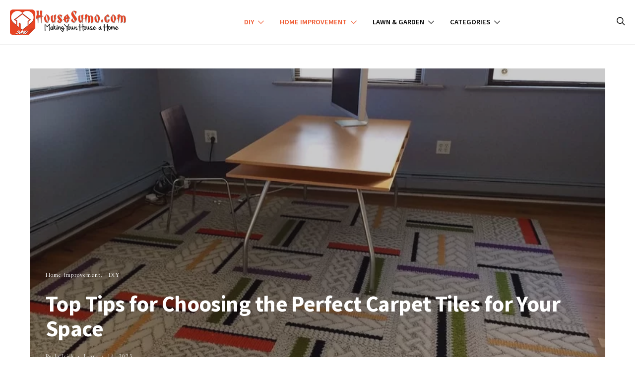

--- FILE ---
content_type: text/html; charset=UTF-8
request_url: https://www.housesumo.com/tips-choosing-perfect-carpet-tiles-for-space/
body_size: 50908
content:
<!DOCTYPE html>
<html lang="en-US" prefix="og: https://ogp.me/ns#" >
<head>
	<meta charset="UTF-8">
	<meta name="viewport" content="width=device-width, initial-scale=1">
	<link rel="profile" href="http://gmpg.org/xfn/11">
		
<!-- Search Engine Optimization by Rank Math PRO - https://rankmath.com/ -->
<title>Top Tips for Choosing the Perfect Carpet Tiles for Your Space</title>
<meta name="description" content="When it comes to choosing the perfect carpet tiles for your space, there are a number of factors to consider."/>
<meta name="robots" content="follow, index, max-snippet:-1, max-video-preview:-1, max-image-preview:large"/>
<link rel="canonical" href="https://www.housesumo.com/tips-choosing-perfect-carpet-tiles-for-space/" />
<meta property="og:locale" content="en_US" />
<meta property="og:type" content="article" />
<meta property="og:title" content="Top Tips for Choosing the Perfect Carpet Tiles for Your Space" />
<meta property="og:description" content="When it comes to choosing the perfect carpet tiles for your space, there are a number of factors to consider." />
<meta property="og:url" content="https://www.housesumo.com/tips-choosing-perfect-carpet-tiles-for-space/" />
<meta property="og:site_name" content="Housesumo.com" />
<meta property="article:publisher" content="https://facebook.com/dreamlandsdesign" />
<meta property="article:author" content="https://www.facebook.com/dreamlandsdesign" />
<meta property="article:tag" content="carpet" />
<meta property="article:tag" content="choosing" />
<meta property="article:tag" content="tiles" />
<meta property="article:section" content="Home Improvement" />
<meta property="og:updated_time" content="2023-01-15T23:02:19+07:00" />
<meta property="fb:admins" content="100064175615328,1432725108" />
<meta property="og:image" content="https://www.housesumo.com/wp-content/uploads/2023/01/Top-Tips-for-Choosing-the-Perfect-Carpet-Tiles-for-Your-Space-Copy-jpg.webp" />
<meta property="og:image:secure_url" content="https://www.housesumo.com/wp-content/uploads/2023/01/Top-Tips-for-Choosing-the-Perfect-Carpet-Tiles-for-Your-Space-Copy-jpg.webp" />
<meta property="og:image:width" content="800" />
<meta property="og:image:height" content="600" />
<meta property="og:image:alt" content="Featured image - Top Tips for Choosing the Perfect Carpet Tiles for Your Space" />
<meta property="og:image:type" content="image/jpeg" />
<meta property="article:published_time" content="2023-01-14T07:19:56+07:00" />
<meta property="article:modified_time" content="2023-01-15T23:02:19+07:00" />
<meta name="twitter:card" content="summary_large_image" />
<meta name="twitter:title" content="Top Tips for Choosing the Perfect Carpet Tiles for Your Space" />
<meta name="twitter:description" content="When it comes to choosing the perfect carpet tiles for your space, there are a number of factors to consider." />
<meta name="twitter:site" content="@Jantur4n" />
<meta name="twitter:creator" content="@nugroz_stone" />
<meta name="twitter:image" content="https://www.housesumo.com/wp-content/uploads/2023/01/Top-Tips-for-Choosing-the-Perfect-Carpet-Tiles-for-Your-Space-Copy-jpg.webp" />
<meta name="twitter:label1" content="Written by" />
<meta name="twitter:data1" content="Perla Irish" />
<meta name="twitter:label2" content="Time to read" />
<meta name="twitter:data2" content="2 minutes" />
<script type="application/ld+json" class="rank-math-schema-pro">{"@context":"https://schema.org","@graph":[{"@type":"Organization","@id":"https://www.housesumo.com/#organization","name":"Housesumo.com","sameAs":["https://facebook.com/dreamlandsdesign","https://twitter.com/Jantur4n","https://muckrack.com/perlairish"],"logo":{"@type":"ImageObject","@id":"https://www.housesumo.com/#logo","url":"https://www.housesumo.com/wp-content/uploads/2022/12/HousesumoLogo-512x512-1.png","contentUrl":"https://www.housesumo.com/wp-content/uploads/2022/12/HousesumoLogo-512x512-1.png","caption":"Housesumo.com","inLanguage":"en-US","width":"512","height":"512"}},{"@type":"WebSite","@id":"https://www.housesumo.com/#website","url":"https://www.housesumo.com","name":"Housesumo.com","alternateName":"House Sumo","publisher":{"@id":"https://www.housesumo.com/#organization"},"inLanguage":"en-US"},{"@type":"ImageObject","@id":"https://www.housesumo.com/wp-content/uploads/2023/01/Top-Tips-for-Choosing-the-Perfect-Carpet-Tiles-for-Your-Space-Copy-jpg.webp","url":"https://www.housesumo.com/wp-content/uploads/2023/01/Top-Tips-for-Choosing-the-Perfect-Carpet-Tiles-for-Your-Space-Copy-jpg.webp","width":"800","height":"600","caption":"Featured image - Top Tips for Choosing the Perfect Carpet Tiles for Your Space","inLanguage":"en-US"},{"@type":"BreadcrumbList","@id":"https://www.housesumo.com/tips-choosing-perfect-carpet-tiles-for-space/#breadcrumb","itemListElement":[{"@type":"ListItem","position":"1","item":{"@id":"https://www.housesumo.com","name":"Home"}},{"@type":"ListItem","position":"2","item":{"@id":"https://www.housesumo.com/diy/home-improvement/","name":"Home Improvement"}},{"@type":"ListItem","position":"3","item":{"@id":"https://www.housesumo.com/tips-choosing-perfect-carpet-tiles-for-space/","name":"Top Tips for Choosing the Perfect Carpet Tiles for Your Space"}}]},{"@type":"WebPage","@id":"https://www.housesumo.com/tips-choosing-perfect-carpet-tiles-for-space/#webpage","url":"https://www.housesumo.com/tips-choosing-perfect-carpet-tiles-for-space/","name":"Top Tips for Choosing the Perfect Carpet Tiles for Your Space","datePublished":"2023-01-14T07:19:56+07:00","dateModified":"2023-01-15T23:02:19+07:00","isPartOf":{"@id":"https://www.housesumo.com/#website"},"primaryImageOfPage":{"@id":"https://www.housesumo.com/wp-content/uploads/2023/01/Top-Tips-for-Choosing-the-Perfect-Carpet-Tiles-for-Your-Space-Copy-jpg.webp"},"inLanguage":"en-US","breadcrumb":{"@id":"https://www.housesumo.com/tips-choosing-perfect-carpet-tiles-for-space/#breadcrumb"}},{"@type":"Person","@id":"https://www.housesumo.com/author/perlairish/","name":"Perla Irish","description":"Author profile of Perla Irish at Housesumo.com","url":"https://www.housesumo.com/author/perlairish/","image":{"@type":"ImageObject","@id":"https://secure.gravatar.com/avatar/638dae93d42a0fb77144430d19554ca30aa0f4eb82f77c9b6b2efb52d8c0880f?s=96&amp;r=g","url":"https://secure.gravatar.com/avatar/638dae93d42a0fb77144430d19554ca30aa0f4eb82f77c9b6b2efb52d8c0880f?s=96&amp;r=g","caption":"Perla Irish","inLanguage":"en-US"},"sameAs":["https://www.dreamlandsdesign.com","https://www.facebook.com/dreamlandsdesign","https://twitter.com/nugroz_stone"],"worksFor":{"@id":"https://www.housesumo.com/#organization"}},{"@type":"BlogPosting","headline":"Top Tips for Choosing the Perfect Carpet Tiles for Your Space","keywords":"perfect carpet tiles","datePublished":"2023-01-14T07:19:56+07:00","dateModified":"2023-01-15T23:02:19+07:00","articleSection":"DIY, Home Improvement","author":{"@id":"https://www.housesumo.com/author/perlairish/","name":"Perla Irish"},"publisher":{"@id":"https://www.housesumo.com/#organization"},"description":"When it comes to choosing the perfect carpet tiles for your space, there are a number of factors to consider.","name":"Top Tips for Choosing the Perfect Carpet Tiles for Your Space","@id":"https://www.housesumo.com/tips-choosing-perfect-carpet-tiles-for-space/#richSnippet","isPartOf":{"@id":"https://www.housesumo.com/tips-choosing-perfect-carpet-tiles-for-space/#webpage"},"image":{"@id":"https://www.housesumo.com/wp-content/uploads/2023/01/Top-Tips-for-Choosing-the-Perfect-Carpet-Tiles-for-Your-Space-Copy-jpg.webp"},"inLanguage":"en-US","mainEntityOfPage":{"@id":"https://www.housesumo.com/tips-choosing-perfect-carpet-tiles-for-space/#webpage"}}]}</script>
<!-- /Rank Math WordPress SEO plugin -->

<link rel='dns-prefetch' href='//pagead2.googlesyndication.com' />
<link rel='dns-prefetch' href='//www.googletagmanager.com' />
<link rel='dns-prefetch' href='//fonts.googleapis.com' />
<link rel='dns-prefetch' href='//fundingchoicesmessages.google.com' />
<link href='https://fonts.gstatic.com' crossorigin rel='preconnect' />
<link rel="alternate" type="application/rss+xml" title="Housesumo.com &raquo; Feed" href="https://www.housesumo.com/feed/" />
<link rel="alternate" type="application/rss+xml" title="Housesumo.com &raquo; Comments Feed" href="https://www.housesumo.com/comments/feed/" />
<link rel="alternate" title="oEmbed (JSON)" type="application/json+oembed" href="https://www.housesumo.com/wp-json/oembed/1.0/embed?url=https%3A%2F%2Fwww.housesumo.com%2Ftips-choosing-perfect-carpet-tiles-for-space%2F" />
<link rel="alternate" title="oEmbed (XML)" type="text/xml+oembed" href="https://www.housesumo.com/wp-json/oembed/1.0/embed?url=https%3A%2F%2Fwww.housesumo.com%2Ftips-choosing-perfect-carpet-tiles-for-space%2F&#038;format=xml" />
			<link rel="preload" href="https://www.housesumo.com/wp-content/plugins/canvas/assets/fonts/canvas-icons.woff" as="font" type="font/woff" crossorigin>
			<style id='wp-img-auto-sizes-contain-inline-css'>
img:is([sizes=auto i],[sizes^="auto," i]){contain-intrinsic-size:3000px 1500px}
/*# sourceURL=wp-img-auto-sizes-contain-inline-css */
</style>
<link rel='stylesheet' id='canvas-css' href='https://www.housesumo.com/wp-content/plugins/canvas/assets/css/canvas.css?ver=2.5.1' media='all' />
<link rel='alternate stylesheet' id='powerkit-icons-css' href='https://www.housesumo.com/wp-content/plugins/powerkit/assets/fonts/powerkit-icons.woff?ver=3.0.4' as='font' type='font/wof' crossorigin />
<link rel='stylesheet' id='powerkit-css' href='https://www.housesumo.com/wp-content/plugins/powerkit/assets/css/powerkit.css?ver=3.0.4' media='all' />
<style id='wp-emoji-styles-inline-css'>

	img.wp-smiley, img.emoji {
		display: inline !important;
		border: none !important;
		box-shadow: none !important;
		height: 1em !important;
		width: 1em !important;
		margin: 0 0.07em !important;
		vertical-align: -0.1em !important;
		background: none !important;
		padding: 0 !important;
	}
/*# sourceURL=wp-emoji-styles-inline-css */
</style>
<style id='wp-block-library-inline-css'>
:root{--wp-block-synced-color:#7a00df;--wp-block-synced-color--rgb:122,0,223;--wp-bound-block-color:var(--wp-block-synced-color);--wp-editor-canvas-background:#ddd;--wp-admin-theme-color:#007cba;--wp-admin-theme-color--rgb:0,124,186;--wp-admin-theme-color-darker-10:#006ba1;--wp-admin-theme-color-darker-10--rgb:0,107,160.5;--wp-admin-theme-color-darker-20:#005a87;--wp-admin-theme-color-darker-20--rgb:0,90,135;--wp-admin-border-width-focus:2px}@media (min-resolution:192dpi){:root{--wp-admin-border-width-focus:1.5px}}.wp-element-button{cursor:pointer}:root .has-very-light-gray-background-color{background-color:#eee}:root .has-very-dark-gray-background-color{background-color:#313131}:root .has-very-light-gray-color{color:#eee}:root .has-very-dark-gray-color{color:#313131}:root .has-vivid-green-cyan-to-vivid-cyan-blue-gradient-background{background:linear-gradient(135deg,#00d084,#0693e3)}:root .has-purple-crush-gradient-background{background:linear-gradient(135deg,#34e2e4,#4721fb 50%,#ab1dfe)}:root .has-hazy-dawn-gradient-background{background:linear-gradient(135deg,#faaca8,#dad0ec)}:root .has-subdued-olive-gradient-background{background:linear-gradient(135deg,#fafae1,#67a671)}:root .has-atomic-cream-gradient-background{background:linear-gradient(135deg,#fdd79a,#004a59)}:root .has-nightshade-gradient-background{background:linear-gradient(135deg,#330968,#31cdcf)}:root .has-midnight-gradient-background{background:linear-gradient(135deg,#020381,#2874fc)}:root{--wp--preset--font-size--normal:16px;--wp--preset--font-size--huge:42px}.has-regular-font-size{font-size:1em}.has-larger-font-size{font-size:2.625em}.has-normal-font-size{font-size:var(--wp--preset--font-size--normal)}.has-huge-font-size{font-size:var(--wp--preset--font-size--huge)}.has-text-align-center{text-align:center}.has-text-align-left{text-align:left}.has-text-align-right{text-align:right}.has-fit-text{white-space:nowrap!important}#end-resizable-editor-section{display:none}.aligncenter{clear:both}.items-justified-left{justify-content:flex-start}.items-justified-center{justify-content:center}.items-justified-right{justify-content:flex-end}.items-justified-space-between{justify-content:space-between}.screen-reader-text{border:0;clip-path:inset(50%);height:1px;margin:-1px;overflow:hidden;padding:0;position:absolute;width:1px;word-wrap:normal!important}.screen-reader-text:focus{background-color:#ddd;clip-path:none;color:#444;display:block;font-size:1em;height:auto;left:5px;line-height:normal;padding:15px 23px 14px;text-decoration:none;top:5px;width:auto;z-index:100000}html :where(.has-border-color){border-style:solid}html :where([style*=border-top-color]){border-top-style:solid}html :where([style*=border-right-color]){border-right-style:solid}html :where([style*=border-bottom-color]){border-bottom-style:solid}html :where([style*=border-left-color]){border-left-style:solid}html :where([style*=border-width]){border-style:solid}html :where([style*=border-top-width]){border-top-style:solid}html :where([style*=border-right-width]){border-right-style:solid}html :where([style*=border-bottom-width]){border-bottom-style:solid}html :where([style*=border-left-width]){border-left-style:solid}html :where(img[class*=wp-image-]){height:auto;max-width:100%}:where(figure){margin:0 0 1em}html :where(.is-position-sticky){--wp-admin--admin-bar--position-offset:var(--wp-admin--admin-bar--height,0px)}@media screen and (max-width:600px){html :where(.is-position-sticky){--wp-admin--admin-bar--position-offset:0px}}

/*# sourceURL=wp-block-library-inline-css */
</style><link rel='stylesheet' id='canvas-block-posts-style-css' href='https://www.housesumo.com/wp-content/plugins/canvas/components/posts/block-posts/block-posts.css?ver=1750184249' media='all' />
<style id='global-styles-inline-css'>
:root{--wp--preset--aspect-ratio--square: 1;--wp--preset--aspect-ratio--4-3: 4/3;--wp--preset--aspect-ratio--3-4: 3/4;--wp--preset--aspect-ratio--3-2: 3/2;--wp--preset--aspect-ratio--2-3: 2/3;--wp--preset--aspect-ratio--16-9: 16/9;--wp--preset--aspect-ratio--9-16: 9/16;--wp--preset--color--black: #000000;--wp--preset--color--cyan-bluish-gray: #abb8c3;--wp--preset--color--white: #FFFFFF;--wp--preset--color--pale-pink: #f78da7;--wp--preset--color--vivid-red: #ce2e2e;--wp--preset--color--luminous-vivid-orange: #ff6900;--wp--preset--color--luminous-vivid-amber: #fcb902;--wp--preset--color--light-green-cyan: #7bdcb5;--wp--preset--color--vivid-green-cyan: #01d083;--wp--preset--color--pale-cyan-blue: #8ed1fc;--wp--preset--color--vivid-cyan-blue: #0693e3;--wp--preset--color--vivid-purple: #9b51e0;--wp--preset--color--secondary: #f8f8f8;--wp--preset--gradient--vivid-cyan-blue-to-vivid-purple: linear-gradient(135deg,rgb(6,147,227) 0%,rgb(155,81,224) 100%);--wp--preset--gradient--light-green-cyan-to-vivid-green-cyan: linear-gradient(135deg,rgb(122,220,180) 0%,rgb(0,208,130) 100%);--wp--preset--gradient--luminous-vivid-amber-to-luminous-vivid-orange: linear-gradient(135deg,rgb(252,185,0) 0%,rgb(255,105,0) 100%);--wp--preset--gradient--luminous-vivid-orange-to-vivid-red: linear-gradient(135deg,rgb(255,105,0) 0%,rgb(207,46,46) 100%);--wp--preset--gradient--very-light-gray-to-cyan-bluish-gray: linear-gradient(135deg,rgb(238,238,238) 0%,rgb(169,184,195) 100%);--wp--preset--gradient--cool-to-warm-spectrum: linear-gradient(135deg,rgb(74,234,220) 0%,rgb(151,120,209) 20%,rgb(207,42,186) 40%,rgb(238,44,130) 60%,rgb(251,105,98) 80%,rgb(254,248,76) 100%);--wp--preset--gradient--blush-light-purple: linear-gradient(135deg,rgb(255,206,236) 0%,rgb(152,150,240) 100%);--wp--preset--gradient--blush-bordeaux: linear-gradient(135deg,rgb(254,205,165) 0%,rgb(254,45,45) 50%,rgb(107,0,62) 100%);--wp--preset--gradient--luminous-dusk: linear-gradient(135deg,rgb(255,203,112) 0%,rgb(199,81,192) 50%,rgb(65,88,208) 100%);--wp--preset--gradient--pale-ocean: linear-gradient(135deg,rgb(255,245,203) 0%,rgb(182,227,212) 50%,rgb(51,167,181) 100%);--wp--preset--gradient--electric-grass: linear-gradient(135deg,rgb(202,248,128) 0%,rgb(113,206,126) 100%);--wp--preset--gradient--midnight: linear-gradient(135deg,rgb(2,3,129) 0%,rgb(40,116,252) 100%);--wp--preset--font-size--small: 13px;--wp--preset--font-size--medium: 20px;--wp--preset--font-size--large: 36px;--wp--preset--font-size--x-large: 42px;--wp--preset--spacing--20: 0.44rem;--wp--preset--spacing--30: 0.67rem;--wp--preset--spacing--40: 1rem;--wp--preset--spacing--50: 1.5rem;--wp--preset--spacing--60: 2.25rem;--wp--preset--spacing--70: 3.38rem;--wp--preset--spacing--80: 5.06rem;--wp--preset--shadow--natural: 6px 6px 9px rgba(0, 0, 0, 0.2);--wp--preset--shadow--deep: 12px 12px 50px rgba(0, 0, 0, 0.4);--wp--preset--shadow--sharp: 6px 6px 0px rgba(0, 0, 0, 0.2);--wp--preset--shadow--outlined: 6px 6px 0px -3px rgb(255, 255, 255), 6px 6px rgb(0, 0, 0);--wp--preset--shadow--crisp: 6px 6px 0px rgb(0, 0, 0);}:where(.is-layout-flex){gap: 0.5em;}:where(.is-layout-grid){gap: 0.5em;}body .is-layout-flex{display: flex;}.is-layout-flex{flex-wrap: wrap;align-items: center;}.is-layout-flex > :is(*, div){margin: 0;}body .is-layout-grid{display: grid;}.is-layout-grid > :is(*, div){margin: 0;}:where(.wp-block-columns.is-layout-flex){gap: 2em;}:where(.wp-block-columns.is-layout-grid){gap: 2em;}:where(.wp-block-post-template.is-layout-flex){gap: 1.25em;}:where(.wp-block-post-template.is-layout-grid){gap: 1.25em;}.has-black-color{color: var(--wp--preset--color--black) !important;}.has-cyan-bluish-gray-color{color: var(--wp--preset--color--cyan-bluish-gray) !important;}.has-white-color{color: var(--wp--preset--color--white) !important;}.has-pale-pink-color{color: var(--wp--preset--color--pale-pink) !important;}.has-vivid-red-color{color: var(--wp--preset--color--vivid-red) !important;}.has-luminous-vivid-orange-color{color: var(--wp--preset--color--luminous-vivid-orange) !important;}.has-luminous-vivid-amber-color{color: var(--wp--preset--color--luminous-vivid-amber) !important;}.has-light-green-cyan-color{color: var(--wp--preset--color--light-green-cyan) !important;}.has-vivid-green-cyan-color{color: var(--wp--preset--color--vivid-green-cyan) !important;}.has-pale-cyan-blue-color{color: var(--wp--preset--color--pale-cyan-blue) !important;}.has-vivid-cyan-blue-color{color: var(--wp--preset--color--vivid-cyan-blue) !important;}.has-vivid-purple-color{color: var(--wp--preset--color--vivid-purple) !important;}.has-black-background-color{background-color: var(--wp--preset--color--black) !important;}.has-cyan-bluish-gray-background-color{background-color: var(--wp--preset--color--cyan-bluish-gray) !important;}.has-white-background-color{background-color: var(--wp--preset--color--white) !important;}.has-pale-pink-background-color{background-color: var(--wp--preset--color--pale-pink) !important;}.has-vivid-red-background-color{background-color: var(--wp--preset--color--vivid-red) !important;}.has-luminous-vivid-orange-background-color{background-color: var(--wp--preset--color--luminous-vivid-orange) !important;}.has-luminous-vivid-amber-background-color{background-color: var(--wp--preset--color--luminous-vivid-amber) !important;}.has-light-green-cyan-background-color{background-color: var(--wp--preset--color--light-green-cyan) !important;}.has-vivid-green-cyan-background-color{background-color: var(--wp--preset--color--vivid-green-cyan) !important;}.has-pale-cyan-blue-background-color{background-color: var(--wp--preset--color--pale-cyan-blue) !important;}.has-vivid-cyan-blue-background-color{background-color: var(--wp--preset--color--vivid-cyan-blue) !important;}.has-vivid-purple-background-color{background-color: var(--wp--preset--color--vivid-purple) !important;}.has-black-border-color{border-color: var(--wp--preset--color--black) !important;}.has-cyan-bluish-gray-border-color{border-color: var(--wp--preset--color--cyan-bluish-gray) !important;}.has-white-border-color{border-color: var(--wp--preset--color--white) !important;}.has-pale-pink-border-color{border-color: var(--wp--preset--color--pale-pink) !important;}.has-vivid-red-border-color{border-color: var(--wp--preset--color--vivid-red) !important;}.has-luminous-vivid-orange-border-color{border-color: var(--wp--preset--color--luminous-vivid-orange) !important;}.has-luminous-vivid-amber-border-color{border-color: var(--wp--preset--color--luminous-vivid-amber) !important;}.has-light-green-cyan-border-color{border-color: var(--wp--preset--color--light-green-cyan) !important;}.has-vivid-green-cyan-border-color{border-color: var(--wp--preset--color--vivid-green-cyan) !important;}.has-pale-cyan-blue-border-color{border-color: var(--wp--preset--color--pale-cyan-blue) !important;}.has-vivid-cyan-blue-border-color{border-color: var(--wp--preset--color--vivid-cyan-blue) !important;}.has-vivid-purple-border-color{border-color: var(--wp--preset--color--vivid-purple) !important;}.has-vivid-cyan-blue-to-vivid-purple-gradient-background{background: var(--wp--preset--gradient--vivid-cyan-blue-to-vivid-purple) !important;}.has-light-green-cyan-to-vivid-green-cyan-gradient-background{background: var(--wp--preset--gradient--light-green-cyan-to-vivid-green-cyan) !important;}.has-luminous-vivid-amber-to-luminous-vivid-orange-gradient-background{background: var(--wp--preset--gradient--luminous-vivid-amber-to-luminous-vivid-orange) !important;}.has-luminous-vivid-orange-to-vivid-red-gradient-background{background: var(--wp--preset--gradient--luminous-vivid-orange-to-vivid-red) !important;}.has-very-light-gray-to-cyan-bluish-gray-gradient-background{background: var(--wp--preset--gradient--very-light-gray-to-cyan-bluish-gray) !important;}.has-cool-to-warm-spectrum-gradient-background{background: var(--wp--preset--gradient--cool-to-warm-spectrum) !important;}.has-blush-light-purple-gradient-background{background: var(--wp--preset--gradient--blush-light-purple) !important;}.has-blush-bordeaux-gradient-background{background: var(--wp--preset--gradient--blush-bordeaux) !important;}.has-luminous-dusk-gradient-background{background: var(--wp--preset--gradient--luminous-dusk) !important;}.has-pale-ocean-gradient-background{background: var(--wp--preset--gradient--pale-ocean) !important;}.has-electric-grass-gradient-background{background: var(--wp--preset--gradient--electric-grass) !important;}.has-midnight-gradient-background{background: var(--wp--preset--gradient--midnight) !important;}.has-small-font-size{font-size: var(--wp--preset--font-size--small) !important;}.has-medium-font-size{font-size: var(--wp--preset--font-size--medium) !important;}.has-large-font-size{font-size: var(--wp--preset--font-size--large) !important;}.has-x-large-font-size{font-size: var(--wp--preset--font-size--x-large) !important;}
/*# sourceURL=global-styles-inline-css */
</style>

<style id='classic-theme-styles-inline-css'>
/*! This file is auto-generated */
.wp-block-button__link{color:#fff;background-color:#32373c;border-radius:9999px;box-shadow:none;text-decoration:none;padding:calc(.667em + 2px) calc(1.333em + 2px);font-size:1.125em}.wp-block-file__button{background:#32373c;color:#fff;text-decoration:none}
/*# sourceURL=/wp-includes/css/classic-themes.min.css */
</style>
<link rel='stylesheet' id='canvas-block-posts-sidebar-css' href='https://www.housesumo.com/wp-content/plugins/canvas/components/posts/block-posts-sidebar/block-posts-sidebar.css?ver=1750184249' media='all' />
<link rel='stylesheet' id='csco-block-posts-sidebar-style-css' href='https://www.housesumo.com/wp-content/themes/authentic/css/blocks/posts-sidebar.css?ver=1711148648' media='all' />
<link rel='stylesheet' id='csco-block-twitter-slider-style-css' href='https://www.housesumo.com/wp-content/themes/authentic/css/blocks/twitter-slider.css?ver=1711148648' media='all' />
<link rel='stylesheet' id='csco-block-tiles-style-css' href='https://www.housesumo.com/wp-content/themes/authentic/css/blocks/tiles.css?ver=1711148648' media='all' />
<link rel='stylesheet' id='csco-block-horizontal-tiles-style-css' href='https://www.housesumo.com/wp-content/themes/authentic/css/blocks/horizontal-tiles.css?ver=1711148648' media='all' />
<link rel='stylesheet' id='csco-block-full-style-css' href='https://www.housesumo.com/wp-content/themes/authentic/css/blocks/full.css?ver=1711148648' media='all' />
<link rel='stylesheet' id='csco-block-slider-style-css' href='https://www.housesumo.com/wp-content/themes/authentic/css/blocks/slider.css?ver=1711148648' media='all' />
<link rel='stylesheet' id='csco-block-carousel-style-css' href='https://www.housesumo.com/wp-content/themes/authentic/css/blocks/carousel.css?ver=1711148648' media='all' />
<link rel='stylesheet' id='csco-block-wide-style-css' href='https://www.housesumo.com/wp-content/themes/authentic/css/blocks/wide.css?ver=1711148648' media='all' />
<link rel='stylesheet' id='csco-block-narrow-style-css' href='https://www.housesumo.com/wp-content/themes/authentic/css/blocks/narrow.css?ver=1711148648' media='all' />
<link rel='stylesheet' id='canvas-block-heading-style-css' href='https://www.housesumo.com/wp-content/plugins/canvas/components/content-formatting/block-heading/block.css?ver=1750184249' media='all' />
<link rel='stylesheet' id='canvas-block-list-style-css' href='https://www.housesumo.com/wp-content/plugins/canvas/components/content-formatting/block-list/block.css?ver=1750184249' media='all' />
<link rel='stylesheet' id='canvas-block-paragraph-style-css' href='https://www.housesumo.com/wp-content/plugins/canvas/components/content-formatting/block-paragraph/block.css?ver=1750184249' media='all' />
<link rel='stylesheet' id='canvas-block-separator-style-css' href='https://www.housesumo.com/wp-content/plugins/canvas/components/content-formatting/block-separator/block.css?ver=1750184249' media='all' />
<link rel='stylesheet' id='canvas-block-group-style-css' href='https://www.housesumo.com/wp-content/plugins/canvas/components/basic-elements/block-group/block.css?ver=1750184249' media='all' />
<link rel='stylesheet' id='canvas-block-cover-style-css' href='https://www.housesumo.com/wp-content/plugins/canvas/components/basic-elements/block-cover/block.css?ver=1750184249' media='all' />
<link rel='stylesheet' id='powerkit-author-box-css' href='https://www.housesumo.com/wp-content/plugins/powerkit/modules/author-box/public/css/public-powerkit-author-box.css?ver=3.0.4' media='all' />
<link rel='stylesheet' id='powerkit-basic-elements-css' href='https://www.housesumo.com/wp-content/plugins/powerkit/modules/basic-elements/public/css/public-powerkit-basic-elements.css?ver=3.0.4' media='screen' />
<link rel='stylesheet' id='powerkit-coming-soon-css' href='https://www.housesumo.com/wp-content/plugins/powerkit/modules/coming-soon/public/css/public-powerkit-coming-soon.css?ver=3.0.4' media='all' />
<link rel='stylesheet' id='powerkit-content-formatting-css' href='https://www.housesumo.com/wp-content/plugins/powerkit/modules/content-formatting/public/css/public-powerkit-content-formatting.css?ver=3.0.4' media='all' />
<link rel='stylesheet' id='powerkit-сontributors-css' href='https://www.housesumo.com/wp-content/plugins/powerkit/modules/contributors/public/css/public-powerkit-contributors.css?ver=3.0.4' media='all' />
<link rel='stylesheet' id='powerkit-facebook-css' href='https://www.housesumo.com/wp-content/plugins/powerkit/modules/facebook/public/css/public-powerkit-facebook.css?ver=3.0.4' media='all' />
<link rel='stylesheet' id='powerkit-featured-categories-css' href='https://www.housesumo.com/wp-content/plugins/powerkit/modules/featured-categories/public/css/public-powerkit-featured-categories.css?ver=3.0.4' media='all' />
<link rel='stylesheet' id='powerkit-inline-posts-css' href='https://www.housesumo.com/wp-content/plugins/powerkit/modules/inline-posts/public/css/public-powerkit-inline-posts.css?ver=3.0.4' media='all' />
<link rel='stylesheet' id='powerkit-instagram-css' href='https://www.housesumo.com/wp-content/plugins/powerkit/modules/instagram/public/css/public-powerkit-instagram.css?ver=3.0.4' media='all' />
<link rel='stylesheet' id='powerkit-justified-gallery-css' href='https://www.housesumo.com/wp-content/plugins/powerkit/modules/justified-gallery/public/css/public-powerkit-justified-gallery.css?ver=3.0.4' media='all' />
<link rel='stylesheet' id='glightbox-css' href='https://www.housesumo.com/wp-content/plugins/powerkit/modules/lightbox/public/css/glightbox.min.css?ver=3.0.4' media='all' />
<link rel='stylesheet' id='powerkit-lightbox-css' href='https://www.housesumo.com/wp-content/plugins/powerkit/modules/lightbox/public/css/public-powerkit-lightbox.css?ver=3.0.4' media='all' />
<link rel='stylesheet' id='powerkit-opt-in-forms-css' href='https://www.housesumo.com/wp-content/plugins/powerkit/modules/opt-in-forms/public/css/public-powerkit-opt-in-forms.css?ver=3.0.4' media='all' />
<link rel='stylesheet' id='powerkit-pinterest-css' href='https://www.housesumo.com/wp-content/plugins/powerkit/modules/pinterest/public/css/public-powerkit-pinterest.css?ver=3.0.4' media='all' />
<link rel='stylesheet' id='powerkit-scroll-to-top-css' href='https://www.housesumo.com/wp-content/plugins/powerkit/modules/scroll-to-top/public/css/public-powerkit-scroll-to-top.css?ver=3.0.4' media='all' />
<link rel='stylesheet' id='powerkit-share-buttons-css' href='https://www.housesumo.com/wp-content/plugins/powerkit/modules/share-buttons/public/css/public-powerkit-share-buttons.css?ver=3.0.4' media='all' />
<link rel='stylesheet' id='powerkit-social-links-css' href='https://www.housesumo.com/wp-content/plugins/powerkit/modules/social-links/public/css/public-powerkit-social-links.css?ver=3.0.4' media='all' />
<link rel='stylesheet' id='powerkit-table-of-contents-css' href='https://www.housesumo.com/wp-content/plugins/powerkit/modules/table-of-contents/public/css/public-powerkit-table-of-contents.css?ver=3.0.4' media='all' />
<link rel='stylesheet' id='powerkit-twitter-css' href='https://www.housesumo.com/wp-content/plugins/powerkit/modules/twitter/public/css/public-powerkit-twitter.css?ver=3.0.4' media='all' />
<link rel='stylesheet' id='powerkit-widget-about-css' href='https://www.housesumo.com/wp-content/plugins/powerkit/modules/widget-about/public/css/public-powerkit-widget-about.css?ver=3.0.4' media='all' />
<link rel='stylesheet' id='csco-styles-css' href='https://www.housesumo.com/wp-content/themes/authentic/style.css?ver=1.0.0' media='all' />
<link rel='stylesheet' id='csco_child_css-css' href='https://www.housesumo.com/wp-content/themes/authentic-child/style.css?ver=1.0.0' media='all' />
<link rel='stylesheet' id='4da40b56265361d021cc45f50cc8b7f2-css' href='https://fonts.googleapis.com/css?family=Cardo%3A400&#038;subset=latin%2Clatin-ext%2Ccyrillic%2Ccyrillic-ext%2Cvietnamese&#038;display=swap&#038;ver=1.0.0' media='all' />
<link rel='stylesheet' id='ff2e355670837e4d2414dc2ff2c188ac-css' href='https://fonts.googleapis.com/css?family=Source+Sans+Pro%3A700%2C600%2C400&#038;subset=latin%2Clatin-ext%2Ccyrillic%2Ccyrillic-ext%2Cvietnamese&#038;display=swap&#038;ver=1.0.0' media='all' />
<script id="web-worker-offloading-js-before">
window.partytown = {...(window.partytown || {}), ...{"lib":"\/wp-content\/plugins\/web-worker-offloading\/build\/","globalFns":["gtag","wp_has_consent","gtag"],"forward":["dataLayer.push","gtag","dataLayer.push","gtag"],"mainWindowAccessors":["_googlesitekitConsentCategoryMap","_googlesitekitConsents","wp_consent_type","wp_fallback_consent_type","wp_has_consent","waitfor_consent_hook"]}};
//# sourceURL=web-worker-offloading-js-before
</script>
<script id="web-worker-offloading-js-after">
/* Partytown 0.10.2-dev1727590485751 - MIT builder.io */
const t={preserveBehavior:!1},e=e=>{if("string"==typeof e)return[e,t];const[n,r=t]=e;return[n,{...t,...r}]},n=Object.freeze((()=>{const t=new Set;let e=[];do{Object.getOwnPropertyNames(e).forEach((n=>{"function"==typeof e[n]&&t.add(n)}))}while((e=Object.getPrototypeOf(e))!==Object.prototype);return Array.from(t)})());!function(t,r,o,i,a,s,c,d,l,p,u=t,f){function h(){f||(f=1,"/"==(c=(s.lib||"/~partytown/")+(s.debug?"debug/":""))[0]&&(l=r.querySelectorAll('script[type="text/partytown"]'),i!=t?i.dispatchEvent(new CustomEvent("pt1",{detail:t})):(d=setTimeout(v,999999999),r.addEventListener("pt0",w),a?y(1):o.serviceWorker?o.serviceWorker.register(c+(s.swPath||"partytown-sw.js"),{scope:c}).then((function(t){t.active?y():t.installing&&t.installing.addEventListener("statechange",(function(t){"activated"==t.target.state&&y()}))}),console.error):v())))}function y(e){p=r.createElement(e?"script":"iframe"),t._pttab=Date.now(),e||(p.style.display="block",p.style.width="0",p.style.height="0",p.style.border="0",p.style.visibility="hidden",p.setAttribute("aria-hidden",!0)),p.src=c+"partytown-"+(e?"atomics.js?v=0.10.2-dev1727590485751":"sandbox-sw.html?"+t._pttab),r.querySelector(s.sandboxParent||"body").appendChild(p)}function v(n,o){for(w(),i==t&&(s.forward||[]).map((function(n){const[r]=e(n);delete t[r.split(".")[0]]})),n=0;n<l.length;n++)(o=r.createElement("script")).innerHTML=l[n].innerHTML,o.nonce=s.nonce,r.head.appendChild(o);p&&p.parentNode.removeChild(p)}function w(){clearTimeout(d)}s=t.partytown||{},i==t&&(s.forward||[]).map((function(r){const[o,{preserveBehavior:i}]=e(r);u=t,o.split(".").map((function(e,r,o){var a;u=u[o[r]]=r+1<o.length?u[o[r]]||(a=o[r+1],n.includes(a)?[]:{}):(()=>{let e=null;if(i){const{methodOrProperty:n,thisObject:r}=((t,e)=>{let n=t;for(let t=0;t<e.length-1;t+=1)n=n[e[t]];return{thisObject:n,methodOrProperty:e.length>0?n[e[e.length-1]]:void 0}})(t,o);"function"==typeof n&&(e=(...t)=>n.apply(r,...t))}return function(){let n;return e&&(n=e(arguments)),(t._ptf=t._ptf||[]).push(o,arguments),n}})()}))})),"complete"==r.readyState?h():(t.addEventListener("DOMContentLoaded",h),t.addEventListener("load",h))}(window,document,navigator,top,window.crossOriginIsolated);
//# sourceURL=web-worker-offloading-js-after
</script>
<script src="https://www.housesumo.com/wp-includes/js/jquery/jquery.min.js?ver=3.7.1" id="jquery-core-js"></script>
<script src="https://www.housesumo.com/wp-includes/js/jquery/jquery-migrate.min.js?ver=3.4.1" id="jquery-migrate-js"></script>
<script id="jquery-js-after">
jQuery(document).ready(function() {
	jQuery(".8c67c9ae57ef519dfdf1c73d350e11ff").click(function() {
		jQuery.post(
			"https://www.housesumo.com/wp-admin/admin-ajax.php", {
				"action": "quick_adsense_onpost_ad_click",
				"quick_adsense_onpost_ad_index": jQuery(this).attr("data-index"),
				"quick_adsense_nonce": "ce24a27806",
			}, function(response) { }
		);
	});
});

//# sourceURL=jquery-js-after
</script>
<script src="//pagead2.googlesyndication.com/pagead/js/adsbygoogle.js?ver=6.9" id="csco_adsense-js"></script>

<!-- Google tag (gtag.js) snippet added by Site Kit -->
<!-- Google Analytics snippet added by Site Kit -->
<script type="text/partytown" src="https://www.googletagmanager.com/gtag/js?id=GT-KV6XDT2" id="google_gtagjs-js" async></script>
<script id="google_gtagjs-js-after" type="text/partytown">
window.dataLayer = window.dataLayer || [];function gtag(){dataLayer.push(arguments);}
gtag("set","linker",{"domains":["www.housesumo.com"]});
gtag("js", new Date());
gtag("set", "developer_id.dZTNiMT", true);
gtag("config", "GT-KV6XDT2");
//# sourceURL=google_gtagjs-js-after
</script>
<link rel="https://api.w.org/" href="https://www.housesumo.com/wp-json/" /><link rel="alternate" title="JSON" type="application/json" href="https://www.housesumo.com/wp-json/wp/v2/posts/31468" /><link rel="EditURI" type="application/rsd+xml" title="RSD" href="https://www.housesumo.com/xmlrpc.php?rsd" />
<meta name="generator" content="WordPress 6.9" />
<link rel='shortlink' href='https://www.housesumo.com/?p=31468' />
<meta name="generator" content="auto-sizes 1.7.0">
<meta name="generator" content="Site Kit by Google 1.170.0" /><meta name="generator" content="performance-lab 4.0.1; plugins: auto-sizes, embed-optimizer, image-prioritizer, web-worker-offloading, webp-uploads">
<script async src="https://pagead2.googlesyndication.com/pagead/js/adsbygoogle.js?client=ca-pub-3759936360155950" crossorigin="anonymous"></script><meta name="generator" content="web-worker-offloading 0.2.0">
<meta name="generator" content="webp-uploads 2.6.1">

<!-- Google AdSense meta tags added by Site Kit -->
<meta name="google-adsense-platform-account" content="ca-host-pub-2644536267352236">
<meta name="google-adsense-platform-domain" content="sitekit.withgoogle.com">
<!-- End Google AdSense meta tags added by Site Kit -->
<meta data-od-replaced-content="optimization-detective 1.0.0-beta4" name="generator" content="optimization-detective 1.0.0-beta4; url_metric_groups={0:empty, 480:empty, 600:empty, 782:empty}">
<meta name="generator" content="embed-optimizer 1.0.0-beta3">
<meta name="generator" content="image-prioritizer 1.0.0-beta3">

<!-- Google Tag Manager snippet added by Site Kit -->
<script>
			( function( w, d, s, l, i ) {
				w[l] = w[l] || [];
				w[l].push( {'gtm.start': new Date().getTime(), event: 'gtm.js'} );
				var f = d.getElementsByTagName( s )[0],
					j = d.createElement( s ), dl = l != 'dataLayer' ? '&l=' + l : '';
				j.async = true;
				j.src = 'https://www.googletagmanager.com/gtm.js?id=' + i + dl;
				f.parentNode.insertBefore( j, f );
			} )( window, document, 'script', 'dataLayer', 'GTM-PW5CZJP' );
			
</script>

<!-- End Google Tag Manager snippet added by Site Kit -->

<!-- Google AdSense snippet added by Site Kit -->
<script async src="https://pagead2.googlesyndication.com/pagead/js/adsbygoogle.js?client=ca-pub-3759936360155950&amp;host=ca-host-pub-2644536267352236" crossorigin="anonymous"></script>

<!-- End Google AdSense snippet added by Site Kit -->

<!-- Google AdSense Ad Blocking Recovery snippet added by Site Kit -->
<script async src="https://fundingchoicesmessages.google.com/i/pub-3759936360155950?ers=1" nonce="kUQP0nRd6ITNNGr4QONT8Q"></script><script nonce="kUQP0nRd6ITNNGr4QONT8Q">(function() {function signalGooglefcPresent() {if (!window.frames['googlefcPresent']) {if (document.body) {const iframe = document.createElement('iframe'); iframe.style = 'width: 0; height: 0; border: none; z-index: -1000; left: -1000px; top: -1000px;'; iframe.style.display = 'none'; iframe.name = 'googlefcPresent'; document.body.appendChild(iframe);} else {setTimeout(signalGooglefcPresent, 0);}}}signalGooglefcPresent();})();</script>
<!-- End Google AdSense Ad Blocking Recovery snippet added by Site Kit -->

<!-- Google AdSense Ad Blocking Recovery Error Protection snippet added by Site Kit -->
<script>(function(){'use strict';function aa(a){var b=0;return function(){return b<a.length?{done:!1,value:a[b++]}:{done:!0}}}var ba="function"==typeof Object.defineProperties?Object.defineProperty:function(a,b,c){if(a==Array.prototype||a==Object.prototype)return a;a[b]=c.value;return a};
function ea(a){a=["object"==typeof globalThis&&globalThis,a,"object"==typeof window&&window,"object"==typeof self&&self,"object"==typeof global&&global];for(var b=0;b<a.length;++b){var c=a[b];if(c&&c.Math==Math)return c}throw Error("Cannot find global object");}var fa=ea(this);function ha(a,b){if(b)a:{var c=fa;a=a.split(".");for(var d=0;d<a.length-1;d++){var e=a[d];if(!(e in c))break a;c=c[e]}a=a[a.length-1];d=c[a];b=b(d);b!=d&&null!=b&&ba(c,a,{configurable:!0,writable:!0,value:b})}}
var ia="function"==typeof Object.create?Object.create:function(a){function b(){}b.prototype=a;return new b},l;if("function"==typeof Object.setPrototypeOf)l=Object.setPrototypeOf;else{var m;a:{var ja={a:!0},ka={};try{ka.__proto__=ja;m=ka.a;break a}catch(a){}m=!1}l=m?function(a,b){a.__proto__=b;if(a.__proto__!==b)throw new TypeError(a+" is not extensible");return a}:null}var la=l;
function n(a,b){a.prototype=ia(b.prototype);a.prototype.constructor=a;if(la)la(a,b);else for(var c in b)if("prototype"!=c)if(Object.defineProperties){var d=Object.getOwnPropertyDescriptor(b,c);d&&Object.defineProperty(a,c,d)}else a[c]=b[c];a.A=b.prototype}function ma(){for(var a=Number(this),b=[],c=a;c<arguments.length;c++)b[c-a]=arguments[c];return b}
var na="function"==typeof Object.assign?Object.assign:function(a,b){for(var c=1;c<arguments.length;c++){var d=arguments[c];if(d)for(var e in d)Object.prototype.hasOwnProperty.call(d,e)&&(a[e]=d[e])}return a};ha("Object.assign",function(a){return a||na});/*

 Copyright The Closure Library Authors.
 SPDX-License-Identifier: Apache-2.0
*/
var p=this||self;function q(a){return a};var t,u;a:{for(var oa=["CLOSURE_FLAGS"],v=p,x=0;x<oa.length;x++)if(v=v[oa[x]],null==v){u=null;break a}u=v}var pa=u&&u[610401301];t=null!=pa?pa:!1;var z,qa=p.navigator;z=qa?qa.userAgentData||null:null;function A(a){return t?z?z.brands.some(function(b){return(b=b.brand)&&-1!=b.indexOf(a)}):!1:!1}function B(a){var b;a:{if(b=p.navigator)if(b=b.userAgent)break a;b=""}return-1!=b.indexOf(a)};function C(){return t?!!z&&0<z.brands.length:!1}function D(){return C()?A("Chromium"):(B("Chrome")||B("CriOS"))&&!(C()?0:B("Edge"))||B("Silk")};var ra=C()?!1:B("Trident")||B("MSIE");!B("Android")||D();D();B("Safari")&&(D()||(C()?0:B("Coast"))||(C()?0:B("Opera"))||(C()?0:B("Edge"))||(C()?A("Microsoft Edge"):B("Edg/"))||C()&&A("Opera"));var sa={},E=null;var ta="undefined"!==typeof Uint8Array,ua=!ra&&"function"===typeof btoa;var F="function"===typeof Symbol&&"symbol"===typeof Symbol()?Symbol():void 0,G=F?function(a,b){a[F]|=b}:function(a,b){void 0!==a.g?a.g|=b:Object.defineProperties(a,{g:{value:b,configurable:!0,writable:!0,enumerable:!1}})};function va(a){var b=H(a);1!==(b&1)&&(Object.isFrozen(a)&&(a=Array.prototype.slice.call(a)),I(a,b|1))}
var H=F?function(a){return a[F]|0}:function(a){return a.g|0},J=F?function(a){return a[F]}:function(a){return a.g},I=F?function(a,b){a[F]=b}:function(a,b){void 0!==a.g?a.g=b:Object.defineProperties(a,{g:{value:b,configurable:!0,writable:!0,enumerable:!1}})};function wa(){var a=[];G(a,1);return a}function xa(a,b){I(b,(a|0)&-99)}function K(a,b){I(b,(a|34)&-73)}function L(a){a=a>>11&1023;return 0===a?536870912:a};var M={};function N(a){return null!==a&&"object"===typeof a&&!Array.isArray(a)&&a.constructor===Object}var O,ya=[];I(ya,39);O=Object.freeze(ya);var P;function Q(a,b){P=b;a=new a(b);P=void 0;return a}
function R(a,b,c){null==a&&(a=P);P=void 0;if(null==a){var d=96;c?(a=[c],d|=512):a=[];b&&(d=d&-2095105|(b&1023)<<11)}else{if(!Array.isArray(a))throw Error();d=H(a);if(d&64)return a;d|=64;if(c&&(d|=512,c!==a[0]))throw Error();a:{c=a;var e=c.length;if(e){var f=e-1,g=c[f];if(N(g)){d|=256;b=(d>>9&1)-1;e=f-b;1024<=e&&(za(c,b,g),e=1023);d=d&-2095105|(e&1023)<<11;break a}}b&&(g=(d>>9&1)-1,b=Math.max(b,e-g),1024<b&&(za(c,g,{}),d|=256,b=1023),d=d&-2095105|(b&1023)<<11)}}I(a,d);return a}
function za(a,b,c){for(var d=1023+b,e=a.length,f=d;f<e;f++){var g=a[f];null!=g&&g!==c&&(c[f-b]=g)}a.length=d+1;a[d]=c};function Aa(a){switch(typeof a){case "number":return isFinite(a)?a:String(a);case "boolean":return a?1:0;case "object":if(a&&!Array.isArray(a)&&ta&&null!=a&&a instanceof Uint8Array){if(ua){for(var b="",c=0,d=a.length-10240;c<d;)b+=String.fromCharCode.apply(null,a.subarray(c,c+=10240));b+=String.fromCharCode.apply(null,c?a.subarray(c):a);a=btoa(b)}else{void 0===b&&(b=0);if(!E){E={};c="ABCDEFGHIJKLMNOPQRSTUVWXYZabcdefghijklmnopqrstuvwxyz0123456789".split("");d=["+/=","+/","-_=","-_.","-_"];for(var e=
0;5>e;e++){var f=c.concat(d[e].split(""));sa[e]=f;for(var g=0;g<f.length;g++){var h=f[g];void 0===E[h]&&(E[h]=g)}}}b=sa[b];c=Array(Math.floor(a.length/3));d=b[64]||"";for(e=f=0;f<a.length-2;f+=3){var k=a[f],w=a[f+1];h=a[f+2];g=b[k>>2];k=b[(k&3)<<4|w>>4];w=b[(w&15)<<2|h>>6];h=b[h&63];c[e++]=g+k+w+h}g=0;h=d;switch(a.length-f){case 2:g=a[f+1],h=b[(g&15)<<2]||d;case 1:a=a[f],c[e]=b[a>>2]+b[(a&3)<<4|g>>4]+h+d}a=c.join("")}return a}}return a};function Ba(a,b,c){a=Array.prototype.slice.call(a);var d=a.length,e=b&256?a[d-1]:void 0;d+=e?-1:0;for(b=b&512?1:0;b<d;b++)a[b]=c(a[b]);if(e){b=a[b]={};for(var f in e)Object.prototype.hasOwnProperty.call(e,f)&&(b[f]=c(e[f]))}return a}function Da(a,b,c,d,e,f){if(null!=a){if(Array.isArray(a))a=e&&0==a.length&&H(a)&1?void 0:f&&H(a)&2?a:Ea(a,b,c,void 0!==d,e,f);else if(N(a)){var g={},h;for(h in a)Object.prototype.hasOwnProperty.call(a,h)&&(g[h]=Da(a[h],b,c,d,e,f));a=g}else a=b(a,d);return a}}
function Ea(a,b,c,d,e,f){var g=d||c?H(a):0;d=d?!!(g&32):void 0;a=Array.prototype.slice.call(a);for(var h=0;h<a.length;h++)a[h]=Da(a[h],b,c,d,e,f);c&&c(g,a);return a}function Fa(a){return a.s===M?a.toJSON():Aa(a)};function Ga(a,b,c){c=void 0===c?K:c;if(null!=a){if(ta&&a instanceof Uint8Array)return b?a:new Uint8Array(a);if(Array.isArray(a)){var d=H(a);if(d&2)return a;if(b&&!(d&64)&&(d&32||0===d))return I(a,d|34),a;a=Ea(a,Ga,d&4?K:c,!0,!1,!0);b=H(a);b&4&&b&2&&Object.freeze(a);return a}a.s===M&&(b=a.h,c=J(b),a=c&2?a:Q(a.constructor,Ha(b,c,!0)));return a}}function Ha(a,b,c){var d=c||b&2?K:xa,e=!!(b&32);a=Ba(a,b,function(f){return Ga(f,e,d)});G(a,32|(c?2:0));return a};function Ia(a,b){a=a.h;return Ja(a,J(a),b)}function Ja(a,b,c,d){if(-1===c)return null;if(c>=L(b)){if(b&256)return a[a.length-1][c]}else{var e=a.length;if(d&&b&256&&(d=a[e-1][c],null!=d))return d;b=c+((b>>9&1)-1);if(b<e)return a[b]}}function Ka(a,b,c,d,e){var f=L(b);if(c>=f||e){e=b;if(b&256)f=a[a.length-1];else{if(null==d)return;f=a[f+((b>>9&1)-1)]={};e|=256}f[c]=d;e&=-1025;e!==b&&I(a,e)}else a[c+((b>>9&1)-1)]=d,b&256&&(d=a[a.length-1],c in d&&delete d[c]),b&1024&&I(a,b&-1025)}
function La(a,b){var c=Ma;var d=void 0===d?!1:d;var e=a.h;var f=J(e),g=Ja(e,f,b,d);var h=!1;if(null==g||"object"!==typeof g||(h=Array.isArray(g))||g.s!==M)if(h){var k=h=H(g);0===k&&(k|=f&32);k|=f&2;k!==h&&I(g,k);c=new c(g)}else c=void 0;else c=g;c!==g&&null!=c&&Ka(e,f,b,c,d);e=c;if(null==e)return e;a=a.h;f=J(a);f&2||(g=e,c=g.h,h=J(c),g=h&2?Q(g.constructor,Ha(c,h,!1)):g,g!==e&&(e=g,Ka(a,f,b,e,d)));return e}function Na(a,b){a=Ia(a,b);return null==a||"string"===typeof a?a:void 0}
function Oa(a,b){a=Ia(a,b);return null!=a?a:0}function S(a,b){a=Na(a,b);return null!=a?a:""};function T(a,b,c){this.h=R(a,b,c)}T.prototype.toJSON=function(){var a=Ea(this.h,Fa,void 0,void 0,!1,!1);return Pa(this,a,!0)};T.prototype.s=M;T.prototype.toString=function(){return Pa(this,this.h,!1).toString()};
function Pa(a,b,c){var d=a.constructor.v,e=L(J(c?a.h:b)),f=!1;if(d){if(!c){b=Array.prototype.slice.call(b);var g;if(b.length&&N(g=b[b.length-1]))for(f=0;f<d.length;f++)if(d[f]>=e){Object.assign(b[b.length-1]={},g);break}f=!0}e=b;c=!c;g=J(a.h);a=L(g);g=(g>>9&1)-1;for(var h,k,w=0;w<d.length;w++)if(k=d[w],k<a){k+=g;var r=e[k];null==r?e[k]=c?O:wa():c&&r!==O&&va(r)}else h||(r=void 0,e.length&&N(r=e[e.length-1])?h=r:e.push(h={})),r=h[k],null==h[k]?h[k]=c?O:wa():c&&r!==O&&va(r)}d=b.length;if(!d)return b;
var Ca;if(N(h=b[d-1])){a:{var y=h;e={};c=!1;for(var ca in y)Object.prototype.hasOwnProperty.call(y,ca)&&(a=y[ca],Array.isArray(a)&&a!=a&&(c=!0),null!=a?e[ca]=a:c=!0);if(c){for(var rb in e){y=e;break a}y=null}}y!=h&&(Ca=!0);d--}for(;0<d;d--){h=b[d-1];if(null!=h)break;var cb=!0}if(!Ca&&!cb)return b;var da;f?da=b:da=Array.prototype.slice.call(b,0,d);b=da;f&&(b.length=d);y&&b.push(y);return b};function Qa(a){return function(b){if(null==b||""==b)b=new a;else{b=JSON.parse(b);if(!Array.isArray(b))throw Error(void 0);G(b,32);b=Q(a,b)}return b}};function Ra(a){this.h=R(a)}n(Ra,T);var Sa=Qa(Ra);var U;function V(a){this.g=a}V.prototype.toString=function(){return this.g+""};var Ta={};function Ua(){return Math.floor(2147483648*Math.random()).toString(36)+Math.abs(Math.floor(2147483648*Math.random())^Date.now()).toString(36)};function Va(a,b){b=String(b);"application/xhtml+xml"===a.contentType&&(b=b.toLowerCase());return a.createElement(b)}function Wa(a){this.g=a||p.document||document}Wa.prototype.appendChild=function(a,b){a.appendChild(b)};/*

 SPDX-License-Identifier: Apache-2.0
*/
function Xa(a,b){a.src=b instanceof V&&b.constructor===V?b.g:"type_error:TrustedResourceUrl";var c,d;(c=(b=null==(d=(c=(a.ownerDocument&&a.ownerDocument.defaultView||window).document).querySelector)?void 0:d.call(c,"script[nonce]"))?b.nonce||b.getAttribute("nonce")||"":"")&&a.setAttribute("nonce",c)};function Ya(a){a=void 0===a?document:a;return a.createElement("script")};function Za(a,b,c,d,e,f){try{var g=a.g,h=Ya(g);h.async=!0;Xa(h,b);g.head.appendChild(h);h.addEventListener("load",function(){e();d&&g.head.removeChild(h)});h.addEventListener("error",function(){0<c?Za(a,b,c-1,d,e,f):(d&&g.head.removeChild(h),f())})}catch(k){f()}};var $a=p.atob("aHR0cHM6Ly93d3cuZ3N0YXRpYy5jb20vaW1hZ2VzL2ljb25zL21hdGVyaWFsL3N5c3RlbS8xeC93YXJuaW5nX2FtYmVyXzI0ZHAucG5n"),ab=p.atob("WW91IGFyZSBzZWVpbmcgdGhpcyBtZXNzYWdlIGJlY2F1c2UgYWQgb3Igc2NyaXB0IGJsb2NraW5nIHNvZnR3YXJlIGlzIGludGVyZmVyaW5nIHdpdGggdGhpcyBwYWdlLg=="),bb=p.atob("RGlzYWJsZSBhbnkgYWQgb3Igc2NyaXB0IGJsb2NraW5nIHNvZnR3YXJlLCB0aGVuIHJlbG9hZCB0aGlzIHBhZ2Uu");function db(a,b,c){this.i=a;this.l=new Wa(this.i);this.g=null;this.j=[];this.m=!1;this.u=b;this.o=c}
function eb(a){if(a.i.body&&!a.m){var b=function(){fb(a);p.setTimeout(function(){return gb(a,3)},50)};Za(a.l,a.u,2,!0,function(){p[a.o]||b()},b);a.m=!0}}
function fb(a){for(var b=W(1,5),c=0;c<b;c++){var d=X(a);a.i.body.appendChild(d);a.j.push(d)}b=X(a);b.style.bottom="0";b.style.left="0";b.style.position="fixed";b.style.width=W(100,110).toString()+"%";b.style.zIndex=W(2147483544,2147483644).toString();b.style["background-color"]=hb(249,259,242,252,219,229);b.style["box-shadow"]="0 0 12px #888";b.style.color=hb(0,10,0,10,0,10);b.style.display="flex";b.style["justify-content"]="center";b.style["font-family"]="Roboto, Arial";c=X(a);c.style.width=W(80,
85).toString()+"%";c.style.maxWidth=W(750,775).toString()+"px";c.style.margin="24px";c.style.display="flex";c.style["align-items"]="flex-start";c.style["justify-content"]="center";d=Va(a.l.g,"IMG");d.className=Ua();d.src=$a;d.alt="Warning icon";d.style.height="24px";d.style.width="24px";d.style["padding-right"]="16px";var e=X(a),f=X(a);f.style["font-weight"]="bold";f.textContent=ab;var g=X(a);g.textContent=bb;Y(a,e,f);Y(a,e,g);Y(a,c,d);Y(a,c,e);Y(a,b,c);a.g=b;a.i.body.appendChild(a.g);b=W(1,5);for(c=
0;c<b;c++)d=X(a),a.i.body.appendChild(d),a.j.push(d)}function Y(a,b,c){for(var d=W(1,5),e=0;e<d;e++){var f=X(a);b.appendChild(f)}b.appendChild(c);c=W(1,5);for(d=0;d<c;d++)e=X(a),b.appendChild(e)}function W(a,b){return Math.floor(a+Math.random()*(b-a))}function hb(a,b,c,d,e,f){return"rgb("+W(Math.max(a,0),Math.min(b,255)).toString()+","+W(Math.max(c,0),Math.min(d,255)).toString()+","+W(Math.max(e,0),Math.min(f,255)).toString()+")"}function X(a){a=Va(a.l.g,"DIV");a.className=Ua();return a}
function gb(a,b){0>=b||null!=a.g&&0!=a.g.offsetHeight&&0!=a.g.offsetWidth||(ib(a),fb(a),p.setTimeout(function(){return gb(a,b-1)},50))}
function ib(a){var b=a.j;var c="undefined"!=typeof Symbol&&Symbol.iterator&&b[Symbol.iterator];if(c)b=c.call(b);else if("number"==typeof b.length)b={next:aa(b)};else throw Error(String(b)+" is not an iterable or ArrayLike");for(c=b.next();!c.done;c=b.next())(c=c.value)&&c.parentNode&&c.parentNode.removeChild(c);a.j=[];(b=a.g)&&b.parentNode&&b.parentNode.removeChild(b);a.g=null};function jb(a,b,c,d,e){function f(k){document.body?g(document.body):0<k?p.setTimeout(function(){f(k-1)},e):b()}function g(k){k.appendChild(h);p.setTimeout(function(){h?(0!==h.offsetHeight&&0!==h.offsetWidth?b():a(),h.parentNode&&h.parentNode.removeChild(h)):a()},d)}var h=kb(c);f(3)}function kb(a){var b=document.createElement("div");b.className=a;b.style.width="1px";b.style.height="1px";b.style.position="absolute";b.style.left="-10000px";b.style.top="-10000px";b.style.zIndex="-10000";return b};function Ma(a){this.h=R(a)}n(Ma,T);function lb(a){this.h=R(a)}n(lb,T);var mb=Qa(lb);function nb(a){a=Na(a,4)||"";if(void 0===U){var b=null;var c=p.trustedTypes;if(c&&c.createPolicy){try{b=c.createPolicy("goog#html",{createHTML:q,createScript:q,createScriptURL:q})}catch(d){p.console&&p.console.error(d.message)}U=b}else U=b}a=(b=U)?b.createScriptURL(a):a;return new V(a,Ta)};function ob(a,b){this.m=a;this.o=new Wa(a.document);this.g=b;this.j=S(this.g,1);this.u=nb(La(this.g,2));this.i=!1;b=nb(La(this.g,13));this.l=new db(a.document,b,S(this.g,12))}ob.prototype.start=function(){pb(this)};
function pb(a){qb(a);Za(a.o,a.u,3,!1,function(){a:{var b=a.j;var c=p.btoa(b);if(c=p[c]){try{var d=Sa(p.atob(c))}catch(e){b=!1;break a}b=b===Na(d,1)}else b=!1}b?Z(a,S(a.g,14)):(Z(a,S(a.g,8)),eb(a.l))},function(){jb(function(){Z(a,S(a.g,7));eb(a.l)},function(){return Z(a,S(a.g,6))},S(a.g,9),Oa(a.g,10),Oa(a.g,11))})}function Z(a,b){a.i||(a.i=!0,a=new a.m.XMLHttpRequest,a.open("GET",b,!0),a.send())}function qb(a){var b=p.btoa(a.j);a.m[b]&&Z(a,S(a.g,5))};(function(a,b){p[a]=function(){var c=ma.apply(0,arguments);p[a]=function(){};b.apply(null,c)}})("__h82AlnkH6D91__",function(a){"function"===typeof window.atob&&(new ob(window,mb(window.atob(a)))).start()});}).call(this);

window.__h82AlnkH6D91__("[base64]/[base64]/[base64]/[base64]");</script>
<!-- End Google AdSense Ad Blocking Recovery Error Protection snippet added by Site Kit -->
<link rel="icon" href="https://www.housesumo.com/wp-content/uploads/2024/03/cropped-android-chrome-512x512-1-32x32.png" sizes="32x32" />
<link rel="icon" href="https://www.housesumo.com/wp-content/uploads/2024/03/cropped-android-chrome-512x512-1-192x192.png" sizes="192x192" />
<link rel="apple-touch-icon" href="https://www.housesumo.com/wp-content/uploads/2024/03/cropped-android-chrome-512x512-1-180x180.png" />
<meta name="msapplication-TileImage" content="https://www.housesumo.com/wp-content/uploads/2024/03/cropped-android-chrome-512x512-1-270x270.png" />
		<style id="wp-custom-css">
			html { scroll-behavior: smooth; }

.toc{
  background:#f8f9fb;
  border:1px solid #e3e6ea;
  border-radius:10px;
  font:14px/1.5 system-ui,-apple-system,Segoe UI,Roboto,Arial,sans-serif;
  color:#1f2937;
  margin:1rem 0;
  overflow:hidden;
}

.toc>summary{
  display:flex;
  align-items:center;
  gap:.5rem;
  cursor:pointer;
  padding:.85rem 1rem;
  font-weight:600;
  background:#eef2f7;
  user-select:none;
  list-style:none;
}

.toc>summary::-webkit-details-marker{display:none;}

.toc>summary::after{
  content:"▸";
  margin-left:auto;
  transition:transform .2s ease;
  opacity:.8;
}
.toc[open]>summary::after{transform:rotate(90deg);}

.toc nav{padding:.6rem 1rem 1rem;}
.toc ul{margin:0; padding-left:1rem; list-style:none;}
.toc li{margin:.25rem 0;}
.toc li ul{padding-left:1rem; border-left:2px solid #e7ebf0; margin-top:.25rem;}

.toc a{color:#0b65c6; text-decoration:none;}
.toc a:hover{text-decoration:underline;}

.toc a:focus-visible,.toc>summary:focus-visible{
  outline:2px solid #0b65c6;
  outline-offset:2px;
  border-radius:4px;
}

@media (min-width:992px){
  .toc{position:sticky; top:1rem; max-height:80vh;}
  .toc nav{overflow:auto; scrollbar-width:thin;}
}

/* HS disclosure styles */
.hs-disclosure,
.hs-disclosure-banner{background:#f9fafb;border:1px solid #e5e7eb;border-radius:12px;
  padding:12px 16px;font-size:0.9375rem;line-height:1.45}
.hs-disclosure a{text-decoration:underline}
.hs-paid{display:inline-block;margin-left:.4rem;padding:.05rem .45rem;border:1px solid #e5e7eb;
  border-radius:999px;font-size:.75em;line-height:1;vertical-align:middle}
		</style>
		<style id='csco-customizer-output-default-styles-inline-css'>
body, .offcanvas, #search, .searchwp-live-search-results, select, input[type=search], input[type=text], input[type=number], input[type=email], input[type=tel], input[type=password], textarea, .form-control, .pk-card, .pagination-content, .adp-popup-type-content .adp-popup-container{background-color:#ffffff;}.entry-content .pk-block-bg-inverse, .pk-dropcap-bg-inverse:first-letter, .entry-content .has-drop-cap.is-cnvs-dropcap-bg-dark:first-letter{color:#ffffff!important;}.adp-popup .adp-popup-container{--adp-popup-container-background:#ffffff;--adp-popup-type-notification-text-color:#777777;--adp-popup-type-notification-text-link-color:#000000;--adp-popup-close-color:#000000;--adp-popup-close-hover-color:#ef562d;}.mfp-bg, .mfp-wrap{--mfp-overlay-color:#ffffff;--mfp-controls-border-color:#ffffff;--mfp-inner-close-icon-color:#ffffff;--mfp-iframe-background:#ffffff;--mfp-image-background:#ffffff;--mfp-controls-color:#777777;--mfp-controls-text-color-hover:#777777;--mfp-caption-title-color:#777777;--mfp-controls-text-color:#c9c9c9;--mfp-caption-subtitle-color:#c9c9c9;}body, select, input[type=search], input[type=text], input[type=number], input[type=email], input[type=tel], input[type=password], textarea, .abr-reviews-posts .abr-review-meta{color:#777777;}blockquote cite, figcaption, .wp-caption-text, .wp-block-gallery .blocks-gallery-item figcaption, .wp-block-image figcaption, .wp-block-audio figcaption, .wp-block-embed figcaption, .wp-block-pullquote cite, .wp-block-pullquote footer, .wp-block-pullquote .wp-block-pullquote__citation, .wp-block-quote cite, label, .text-small, .comment-metadata, .logged-in-as, .post-categories, .post-count, .product-count, .post-meta, .entry-content figcaption, .post-media figcaption, .post-tags, .sub-title, .tagcloud, .timestamp, #wp-calendar caption, .comment-metadata a, .comment-metadata, .widget_rss ul li cite, .widget_rss ul li .rss-date, .pk-widget-about .pk-about-small, .pk-share-buttons-total .pk-share-buttons-count, .pk-share-buttons-post-loop .pk-share-buttons-count, .pk-share-buttons-block-posts .pk-share-buttons-count, .pk-share-buttons-post-sidebar .pk-share-buttons-count, .pk-share-buttons-post-loop .pk-share-buttons-link:hover .pk-share-buttons-count, .pk-share-buttons-block-posts .pk-share-buttons-link:hover .pk-share-buttons-count, .pk-share-buttons-post-sidebar .pk-share-buttons-link:hover .pk-share-buttons-count, .title-share, .pk-social-links-template-default .pk-social-links-label, .pk-social-links-wrap .pk-social-links-label, .pk-color-secondary, .pk-twitter-default .pk-twitter-tweet:before, .cs-meet-team .pk-social-links-link, .abr-post-review .abr-review-score .abr-review-subtext .abr-data-label, .sight-portfolio-area-filter__list-item a{color:#c9c9c9;}.owl-dot span, .abr-post-review .abr-review-score .abr-review-subtext .abr-data-info{background-color:#c9c9c9;}.entry-content p > code, a, #search .close, .button-link, .pk-share-buttons-total .pk-share-buttons-label, .pk-share-buttons-total .pk-share-buttons-title, .pk-social-links-wrap .pk-social-links-count, .pk-nav-tabs .pk-nav-link, .pk-nav-tabs .pk-nav-link.pk-active, .pk-tabs .pk-nav-pills .pk-nav-link, .pk-block-social-links .pk-social-links-link, .pk-block-social-links .pk-social-links-title, .pk-social-links-scheme-light .pk-social-links-link, .pk-social-links-scheme-light .pk-social-links-title, .pk-social-links-scheme-bold .pk-social-links-title, .pk-social-links-scheme-bold-rounded .pk-social-links-title, .pk-share-buttons-scheme-default .pk-share-buttons-link, .pk-share-buttons-after-post.pk-share-buttons-scheme-default .pk-share-buttons-link:not(:hover), .pk-share-buttons-before-post.pk-share-buttons-scheme-default .pk-share-buttons-link:not(:hover), .pk-toc ol > li:before, ol.pk-list-styled > li:before, h2.pk-heading-numbered:before, .pk-card-header a, .pk-twitter-info a, .pk-instagram-username a, .pk-social-links-template-default .pk-social-links-link, .pk-widget-contributors .pk-social-links-link, .cs-list-articles > li > a, .pk-block-contributors .author-name a, .editor-styles-wrapper.cs-editor-styles-wrapper .pk-author-posts-single a, .pk-twitter-content a, .pk-block-author .pk-widget-author-container:not(.pk-bg-overlay) .pk-author-title a, .pk-share-buttons-scheme-simple-light .pk-share-buttons-link, .pk-share-buttons-scheme-simple-light .pk-share-buttons-count, .is-style-pk-share-buttons-simple-light .pk-share-buttons-link, .is-style-pk-share-buttons-simple-light .pk-share-buttons-link .pk-share-buttons-count, .is-style-pk-share-buttons-default .pk-share-buttons-link:not(hover), ol.is-style-cnvs-list-styled > li:before, h2.is-style-cnvs-heading-numbered:before, .cnvs-block-collapsible .cnvs-block-collapsible-title h6 a, header .offcanvas-toggle, .navbar-scheme-toggle{color:#000000;}.owl-dot.active span{background-color:#000000;}.cnvs-block-tabs{--cnvs-tabs-button-color:#000000;--cnvs-tabs-button-hover-color:#ef562d;}a:hover, .button-link:hover, #search .close:hover, .pk-social-links-scheme-light:not(.pk-social-links-scheme-light-bg) .pk-social-links-link:hover .pk-social-links-title, .is-style-pk-social-links-bold .pk-social-links-link:hover .pk-social-links-title, .pk-social-links-scheme-bold .pk-social-links-link:hover .pk-social-links-title, .is-style-pk-social-links-bold-rounded .pk-social-links-link:hover .pk-social-links-title, .pk-social-links-scheme-bold-rounded .pk-social-links-link:hover .pk-social-links-title, .pk-nav-tabs .pk-nav-link:not(.pk-active):focus, .pk-nav-tabs .pk-nav-link:not(.pk-active):hover, .pk-card-header a:hover, .pk-twitter-info a:hover, .pk-instagram-username a:hover, .pk-widget-contributors .pk-social-links-link:hover, .cs-list-articles > li > a:hover, .pk-block-contributors .author-name a:hover, .editor-styles-wrapper.cs-editor-styles-wrapper .pk-author-posts-single a:hover, .pk-twitter-content a:hover, .pk-block-author .pk-widget-author-container:not(.pk-bg-overlay) .pk-author-title a:hover, .cnvs-block-collapsible .cnvs-block-collapsible-title h6 a:hover, .navbar-scheme-toggle:hover{color:#ef562d;}.wp-block-separator{color:#eeeeee;}hr, .wp-block-separator:not(.is-style-dots), .wp-block-pullquote:not([style*="border-color"]), .entry-content .table-bordered th, .entry-content .table-bordered td, section.widget .widget-wrap, .form-control, input[type=search], input[type=text], input[type=number], input[type=email], input[type=tel], input[type=password], textarea, select, .pk-collapsibles .pk-card, .post-archive .archive-compact .post-masonry, .post-archive .archive-compact .post-grid, .post-archive .archive-compact.archive-masonry section.widget, .post-archive .archive-compact.archive-grid section.widget, .archive-list section.widget .widget-wrap, .archive-standard section.widget .widget-wrap, .sidebar-offcanvas .widget, .pk-nav-tabs .pk-nav-link, .pk-collapsibles .pk-card + .pk-card, .cnvs-block-tabs .cnvs-block-tabs-buttons .cnvs-block-tabs-button a, .cnvs-block-collapsibles .cnvs-block-collapsible, .abr-reviews-posts .abr-post-item{border-color:#eeeeee;}hr, .entry-content table th, .entry-content table td, .entry-content table tbody + tbody, .header-enabled .navbar-primary:not(.sticky-nav-slide) .navbar, .navigation.comment-navigation, .site-main > article > .post-author, .post-main .post-author, .comment-body + .comment-respond, .comment-list + .comment-respond, .comment-list article, .comment-list .pingback, .comment-list .trackback, .post-standard:not(.post-featured) + .post-standard:not(.post-featured), .archive-first + .archive-list, .single .section-carousel, .widget_nav_menu .menu > .menu-item:not(:first-child), .widget_pages li:not(:first-child) a, .widget_meta li:not(:first-child) a, .widget_categories > ul > li:not(:first-child), .widget_archive > ul > li:not(:first-child), .widget_categories .widget-wrap > ul > li:not(:first-child), .widget_archive .widget-wrap > ul > li:not(:first-child), .widget_recent_comments li:not(:first-child), .widget_recent_entries li:not(:first-child), #wp-calendar tbody td, .navigation.pagination, .navigation.pagination + .post-tags, .fb-comments, .post-tags, .page-header-simple .page-header + .post-archive, .section-grid + .site-content > .cs-container:before, .archive-pagination:not(:empty), .post-list:not(.post-featured) + .post-list:not(.post-featured), .post-list + .post, .post + .post-list, .cs-meet-team .cs-author .cs-author-posts, .pk-widget-contributors .pk-author-item, .pk-toc:not(:first-child), .pk-inline-posts:not(:first-child), .cnvs-block-toc:not(:first-child){border-top-color:#eeeeee;}.entry-content thead th, .navbar-primary:not(.sticky-nav-slide) .navbar, .sticky-nav-slide, .topbar, .navbar-offcanvas, .navigation.comment-navigation, .widget_rss ul li, .searchwp-live-search-results.searchwp-live-search-results-showing .searchwp-live-search-result:not(:last-child) a, .pk-separator, .pk-toc:not(:last-child), .pk-inline-posts:not(:last-child), .cnvs-block-tabs.cnvs-block-tabs-vertical .cnvs-block-tabs-buttons .cnvs-block-tabs-button-active a, .cnvs-block-toc:not(:last-child){border-bottom-color:#eeeeee;}.pk-nav-tabs .pk-nav-link:not(.pk-active):focus, .pk-nav-tabs .pk-nav-link:not(.pk-active):hover{background-color:#eeeeee;}.wp-block-separator.is-style-dots:before{color:#eeeeee;}.entry-content p > code, .table-striped tbody tr:nth-of-type(odd), .wp-block-table.is-style-stripes tbody tr:nth-child(odd), .site-main .pk-subscribe-form-wrap, .post-comments, .archive-list .pk-subscribe-form-wrap, .archive-full .pk-subscribe-form-wrap, .entry-content .pk-dropcap-bg-inverse:first-letter, .entry-content .pk-dropcap-bg-light:first-letter, .entry-content .pk-block-bg-inverse, .entry-content .pk-block-bg-light, .basic_mailchimp_widget, .pk-twitter-slider, .pk-card-header, .pk-share-buttons-after-post.pk-share-buttons-scheme-default .pk-share-buttons-link, .pk-share-buttons-before-post.pk-share-buttons-scheme-default .pk-share-buttons-link, .pk-toc ol > li:before, ol.pk-list-styled > li:before, .pk-social-links-scheme-light-bg .pk-social-links-link, .is-style-pk-social-links-light-bg .pk-social-links-link, h2.pk-heading-numbered:before, .entry-content .table-bordered th, .entry-content .table-striped tbody tr:nth-of-type(odd), .wp-block-code, .wp-block-verse, .wp-block-preformatted, .is-style-pk-share-buttons-default .pk-share-buttons-link:not(hover), .is-style-pk-share-buttons-bold .pk-share-buttons-link, .cnvs-block-twitter-layout-slider, .entry-content .has-drop-cap.is-cnvs-dropcap-bg-light:first-letter, ol.is-style-cnvs-list-styled > li:before, h2.is-style-cnvs-heading-numbered:before, .wp-block-group.is-style-cnvs-block-bg-light{background-color:#f8f8f8;}.pk-share-buttons-wrap{--pk-share-link-background:#f8f8f8;--pk-mobile-share-horizontal-background:#f8f8f8;}.cnvs-block-collapsible-title{background-color:#f8f8f8;}.cnvs-block-alert{--cnvs-alert-background:#f8f8f8;}.cnvs-badge{--cnvs-badge-background:#f8f8f8;}h1, h2, h3, h4, h5, h6, .comment .fn, #search input[type="search"], .entry-content .table-bordered th, .wp-block-table td strong, .abr-post-review .abr-review-name, .abr-post-review .abr-review-text, .abr-reviews-posts .abr-review-number, .sight-portfolio-area-filter__title, .sight-portfolio-area-filter__list-item.sight-filter-active a{color:#000000;}.cnvs-block-alert, .cnvs-block-alert h1, .cnvs-block-alert h2, .cnvs-block-alert h3, .cnvs-block-alert h4, .cnvs-block-alert h5, .cnvs-block-alert h6, .cnvs-block-alert .cnvs-title, .cnvs-block-alert a, .entry-content .cnvs-block-alert p{color:#000000;}#search input[type="search"]:-ms-input-placeholder{color:#000000;}#search input[type="search"]:-moz-placeholder{color:#000000;}#search input[type="search"]::-webkit-input-placeholder{color:#000000;}.pk-social-links-wrap{--pk-social-link-color:#000000;--pk-social-light-bg-title-color:#000000;--pk-social-light-rounded-title-color:#000000;--pk-social-light-bg-color:#000000;}.pk-social-links-wrap .pk-font-heading{--pk-heading-font-color:#000000;}h1 a, h2 a, h3 a, h4 a, h5 a, h6 a, .comment .fn a, .cnvs-block-posts-sidebar:not(.cnvs-block-posts-sidebar-slider) .entry-title a, .pk-widget-posts:not(.pk-widget-posts-template-slider) .entry-title a{color:#000000;}.abr-posts-template-reviews-1 .entry-title a, .abr-posts-template-reviews-2 .entry-title a, .abr-posts-template-reviews-3 .entry-title a, .abr-posts-template-reviews-4 .entry-title a, .abr-posts-template-reviews-5 .entry-title a{color:#000000;}h1 a:hover, h2 a:hover, h3 a:hover, h4 a:hover, h5 a:hover, h6 a:hover, .comment .fn a:hover, .cnvs-block-posts-sidebar:not(.cnvs-block-posts-sidebar-slider) .entry-title a:hover, .pk-widget-posts:not(.pk-widget-posts-template-slider) .entry-title a:hover{color:#a0a0a0;}.abr-posts-template-reviews-1 .entry-title a:hover, .abr-posts-template-reviews-2 .entry-title a:hover, .abr-posts-template-reviews-3 .entry-title a:hover, .abr-posts-template-reviews-4 .entry-title a:hover, .abr-posts-template-reviews-5 .entry-title a:hover{color:#a0a0a0;}.wp-block-button .wp-block-button__link:not(.has-background), .button-primary, .overlay-inner a.button-primary, .header-light .button-primary, .wp-block-search .wp-block-search__button, .post-number, .post-pagination .post-more .button, .pk-button-primary, .pk-author-button, .pk-about-button, .pk-instagram-follow, .pk-twitter-follow, .pk-subscribe-submit, .pk-badge-primary, .pk-featured-categories-vertical-list .pk-featured-count, .adp-button-primary, .sight-portfolio-area__pagination .sight-portfolio-load-more{color:#ffffff;}.pk-pin-it{color:#ffffff!important;}.wp-block-button .wp-block-button__link:not(.has-background):hover, .button-primary:hover, .button-primary:active, .button-primary:focus, .button-primary:not([disabled]):not(.disabled).active, .button-primary:not([disabled]):not(.disabled):active, .overlay-inner a.button-primary:hover, .overlay-inner a.button-primary:active, .overlay-inner a.button-primary:focus, .overlay-inner a.button-primary:not([disabled]):not(.disabled).active, .overlay-inner a.button-primary:not([disabled]):not(.disabled):active, .header-light .button-primary:hover, .header-light .button-primary:active, .header-light .button-primary:focus, .header-light .button-primary:not([disabled]):not(.disabled).active, .header-light .button-primary:not([disabled]):not(.disabled):active, .wp-block-search .wp-block-search__button:hover, .post-pagination .post-more .button:hover, .pk-button-primary:not(:disabled):not(.disabled):active, .pk-button-primary:focus, .pk-button-primary:hover, .pk-button-primary:focus, .pk-button-primary:active, .pk-author-button:hover, .pk-about-button:hover, .pk-instagram-follow:hover, .pk-twitter-follow:hover, .pk-subscribe-submit:hover, .adp-button-primary:hover, .adp-button-primary:focus, .sight-portfolio-area__pagination .sight-portfolio-load-more:hover, .sight-portfolio-area__pagination .sight-portfolio-load-more:focus{color:#ffffff;}.pk-pin-it:hover{color:#ffffff!important;background-color:#ef562d!important;}.wp-block-button .wp-block-button__link:not(.has-background), .button-primary, .overlay-inner a.button-primary, .header-light .button-primary, .wp-block-search .wp-block-search__button, .post-number, .pk-tabs .pk-nav-pills .pk-nav-link.pk-active, .pk-tabs .pk-nav-pills .pk-nav-link.pk-active:focus, .pk-tabs  .pk-nav-pills .pk-tabs .pk-nav-pills .pk-nav-link.pk-active:hover, .pk-button-primary, .pk-author-button, .pk-about-button, .pk-instagram-follow, .pk-twitter-follow, .pk-subscribe-submit, .pk-badge-primary, .pk-featured-categories-vertical-list .pk-featured-count, .cnvs-block-tabs.is-style-cnvs-block-tabs-pills .cnvs-block-tabs-buttons .cnvs-block-tabs-button.cnvs-block-tabs-button-active a, .cnvs-block-tabs.is-style-cnvs-block-tabs-pills .cnvs-block-tabs-buttons .cnvs-block-tabs-button.cnvs-block-tabs-button-active a:focus, .cnvs-block-tabs.is-style-cnvs-block-tabs-pills .cnvs-block-tabs-buttons .cnvs-block-tabs-button.cnvs-block-tabs-button-active a:hover, .adp-button-primary, .sight-portfolio-area__pagination .sight-portfolio-load-more{background-color:#ef562d;}.pk-bg-primary, .pk-pin-it{background-color:#ef562d!important;}.post-tags a:focus, .post-tags a:hover, .tagcloud a:focus, .tagcloud a:hover, .wp-block-button .wp-block-button__link:not(.has-background):hover, .button-primary:hover, .button-primary:active, .button-primary:focus, .button-primary:not([disabled]):not(.disabled).active, .button-primary:not([disabled]):not(.disabled):active, .overlay-inner a.button-primary:hover, .overlay-inner a.button-primary:active, .overlay-inner a.button-primary:focus, .overlay-inner a.button-primary:not([disabled]):not(.disabled).active, .overlay-inner a.button-primary:not([disabled]):not(.disabled):active, .header-light .button-primary:hover, .header-light .button-primary:active, .header-light .button-primary:focus, .header-light .button-primary:not([disabled]):not(.disabled).active, .header-light .button-primary:not([disabled]):not(.disabled):active, .wp-block-search .wp-block-search__button:hover, .pk-button-primary:not(:disabled):not(.disabled):active, .pk-button-primary:hover, .pk-button-primary:active, .pk-button-primary:focus, .pk-author-button:hover, .pk-about-button:hover, .pk-instagram-follow:hover, .pk-twitter-follow:hover, .pk-subscribe-submit:hover, .adp-button-primary:hover, .adp-button-primary:focus, .sight-portfolio-area__pagination .sight-portfolio-load-more:hover, .sight-portfolio-area__pagination .sight-portfolio-load-more:focus{background-color:#ef562d;}.button-secondary, .pk-button-secondary{color:#a0a0a0!important;background-color:#eeeeee;}.button-secondary:hover, .button-secondary:active, .button-secondary:focus, .pk-button-secondary:hover, .pk-button-secondary:active, .pk-button-secondary:focus{color:#000000!important;background-color:#f8f8f8;}.site-title{color:#000000;}.site-title:hover{color:#a0a0a0;}.site-description{color:#a0a0a0;}.navbar-primary{background-color:#FFFFFF;}.navbar-primary:not(.sticky-nav-slide) .navbar, .sticky-nav-slide{border-bottom-width:1px;border-bottom-style:solid;}.navbar-primary a, .navbar-primary button, .navbar-primary .navbar-nav > li > a, .navbar-primary .navbar-scheme-toggle{color:#000000;}.navbar-primary a:hover, .navbar-primary button:hover, .navbar-primary .navbar-nav > li > a:focus, .navbar-primary .navbar-nav > li > a:hover, .navbar-primary .navbar-nav > li.current-menu-parent > a, .navbar-primary .navbar-nav > li.current-nav-item > a, .site-submenu:hover .navbar-widgets-btn{color:#ef562d;}.navbar-nav .sub-menu{background-color:#ffffff;border:1px #eeeeee solid;}.navbar-nav .sub-menu .sub-menu{margin-top:-1px;}.navbar-nav .sub-menu > li > a, .navbar-nav .cs-mm-categories > li > a, .navbar-nav .menu-columns > .sub-menu > li > a:hover, .mega-menu-item .entry-title a{color:#000000;}.navbar-nav .sub-menu > li > a:hover, .navbar-nav .sub-menu > li > a:focus, .navbar-nav .sub-menu > li > a:active, .navbar-nav .cs-mm-categories > li > a:hover, .navbar-nav .cs-mm-categories > li > a:focus, .navbar-nav .cs-mm-categories > li > a:active, .mega-menu-item .entry-title a:hover{color:#ef562d;}.navbar-nav .sub-menu .current-menu-item > a, .navbar-nav .sub-menu .current-menu-ancestor > a, .navbar-nav .sub-menu .current-menu-parent > a{color:#ef562d;}.navbar-nav .sub-menu > li + li > a, .navbar-nav .cs-mm-categories > li + li > a{border-top:1px #eeeeee solid;}.navbar-primary .pk-social-links-template-nav .pk-social-links-icon{color:#000000;}.navbar-primary .pk-social-links-template-nav .pk-social-links-item .pk-social-links-link:hover .pk-social-links-icon{color:#000000;}.navbar-primary .pk-social-links-template-nav .pk-social-links-title, .navbar-primary .pk-social-links-template-nav .pk-social-links-count, .navbar-primary .pk-social-links-template-nav .pk-social-links-label{color:#A0A0A0;}.navbar-primary .pk-social-links-template-nav .pk-social-links-item .pk-social-links-link:hover .pk-social-links-title, .navbar-primary .pk-social-links-template-nav .pk-social-links-item .pk-social-links-link:hover .pk-social-links-count, .navbar-primary .pk-social-links-template-nav .pk-social-links-item .pk-social-links-link:hover .pk-social-links-label{color:#000000;}.navbar-primary .navbar-multi-column-widgets .navbar-widgets-container, .navbar-primary .navbar-single-column-widgets .widget-area{border:1px #EEEEEE solid;}.navbar-primary .navbar-multi-column-widgets .navbar-widgets-container, .navbar-primary .navbar-single-column-widgets .navbar-widgets-container{margin-top:0px;}.site-submenu .navbar-widgets-container, .site-submenu .pk-social-links-scheme-light-bg .pk-social-links-link{background-color:#FFFFFF;}.site-submenu{color:#777777;}.site-submenu label, .site-submenu figcaption, .site-submenu blockquote cite, .site-submenu .wp-caption-text, .site-submenu .wp-block-gallery .blocks-gallery-item figcaption, .site-submenu .wp-block-image figcaption, .site-submenu .wp-block-audio figcaption, .site-submenu .wp-block-embed figcaption, .site-submenu .wp-block-pullquote cite, .site-submenu .wp-block-pullquote footer, .site-submenu .wp-block-pullquote .wp-block-pullquote__citation, .site-submenu .wp-block-quote cite, .site-submenu .text-small, .site-submenu .comment-metadata, .site-submenu .logged-in-as, .site-submenu .post-categories, .site-submenu .post-count, .site-submenu .product-count, .site-submenu .post-meta, .site-submenu .entry-content figcaption, .site-submenu .post-media figcaption, .site-submenu .post-tags, .site-submenu .sub-title, .site-submenu .tagcloud, .site-submenu .timestamp, .site-submenu #wp-calendar caption, .site-submenu .comment-metadata a, .site-submenu .comment-metadata, .site-submenu .widget_rss ul li cite, .site-submenu .widget_rss ul li .rss-date, .site-submenu .title-share, .site-submenu .pk-widget-about .pk-about-small, .site-submenu .pk-share-buttons-total .pk-share-buttons-count, .site-submenu .pk-share-buttons-post-loop .pk-share-buttons-count, .site-submenu .pk-share-buttons-block-posts .pk-share-buttons-count, .site-submenu .pk-share-buttons-post-sidebar .pk-share-buttons-count, .site-submenu .pk-share-buttons-post-loop .pk-share-buttons-link:hover .pk-share-buttons-count, .site-submenu .pk-share-buttons-block-posts .pk-share-buttons-link:hover .pk-share-buttons-count, .site-submenu .pk-share-buttons-post-sidebar .pk-share-buttons-link:hover .pk-share-buttons-count, .site-submenu .pk-social-links-template-default .pk-social-links-label, .site-submenu .pk-social-links-wrap .pk-social-links-label, .site-submenu .pk-color-secondary, .site-submenu .pk-twitter-default .pk-twitter-tweet:before{color:#c9c9c9;}.site-submenu .owl-dot span{background-color:#c9c9c9;}.site-submenu .title-widget{color:#000000;}.site-submenu a, .site-submenu .post-meta, .site-submenu #wp-calendar thead th, .site-submenu h2, .site-submenu .pk-social-links-wrap .pk-social-links-count, .site-submenu .pk-social-links-scheme-light .pk-social-links-icon, .site-submenu .pk-social-links-wrap .pk-social-links-title, .site-submenu .pk-subscribe-form-wrap .pk-title, .site-submenu .pk-social-links-template-default .pk-social-links-link, .site-submenu .pk-widget-contributors .pk-social-links-link, .site-submenu .cnvs-block-posts-sidebar:not(.cnvs-block-posts-sidebar-slider) .entry-title a, .site-submenu .pk-widget-posts:not(.pk-widget-posts-template-slider) .entry-title a{color:#000000;}.site-submenu .owl-dot.active span{background-color:#000000;}.site-submenu a:hover,.site-submenu a:hover:active, .site-submenu a:focus:active, .site-submenu .pk-social-links-template-default .pk-social-links-link:hover, .site-submenu .pk-widget-contributors .pk-social-links-link:hover, .site-submenu .cnvs-block-posts-sidebar:not(.cnvs-block-posts-sidebar-slider) .entry-title a:hover, .site-submenu .cnvs-block-posts-sidebar:not(.cnvs-block-posts-sidebar-slider) .entry-title a:focus, .site-submenu .pk-widget-posts:not(.pk-widget-posts-template-slider) .entry-title a:hover, .site-submenu .pk-widget-posts:not(.pk-widget-posts-template-slider) .entry-title a:focus{color:#A0A0A0;}.site-submenu #wp-calendar tfoot tr #prev + .pad:after, .site-submenu #wp-calendar tbody td a, .sidebar-footer .basic_mailchimp_widget, .sidebar-footer .pk-social-links-template-vertical .pk-social-links-link{background-color:#EEEEEE;}.site-submenu .navbar-widgets-container .widget-col{border-color:#EEEEEE;}.site-submenu .widget, .site-submenu .widget_nav_menu .menu > .menu-item:not(:first-child), .site-submenu .widget_categories > ul > li:not(:first-child), .site-submenu .widget_archive > ul > li:not(:first-child), .site-submenu .widget_categories .widget-wrap > ul > li:not(:first-child), .widget_archive .site-submenu .widget-wrap > ul > li:not(:first-child), .site-submenu #wp-calendar tbody td, .site-submenu .widget_pages li:not(:first-child) a, .site-submenu .widget_meta li:not(:first-child) a, .site-submenu .widget_recent_comments li:not(:first-child), .site-submenu .widget_recent_entries li:not(:first-child), .site-submenu #wp-calendar tbody td#today:after, .footer-section + .footer-section > .cs-container > *, .sidebar-footer .widget + .widget, .site-submenu .pk-widget-contributors .pk-author-item{border-top-color:#EEEEEE;}.site-submenu .button, .site-submenu .post-number, .site-submenu .pk-author-button, .site-submenu .pk-about-button, .site-submenu .pk-instagram-follow, .site-submenu .pk-twitter-follow, .site-submenu .pk-subscribe-submit, .site-submenu .pk-badge-primary{color:#EEEEEE;}.site-submenu .button:hover, .site-submenu .button:active, .site-submenu .pk-author-button:hover, .site-submenu .pk-about-button:hover, .site-submenu .pk-instagram-follow:hover, .site-submenu .pk-twitter-follow:hover, .site-submenu .pk-subscribe-submit:hover, .site-submenu .pk-badge-primary:hover{color:#FFFFFF;}.site-submenu .button, .site-submenu select, .site-submenu .post-number, .site-submenu .pk-author-button, .site-submenu .pk-about-button, .site-submenu .pk-instagram-follow, .site-submenu .pk-twitter-follow, .site-submenu .pk-subscribe-submit, .site-submenu .pk-badge-primary{background-color:#282828;}.site-submenu .button:hover, .site-submenu .button:active, .site-submenu .button:focus, .site-submenu .button:active, .site-submenu .pk-author-button:hover, .site-submenu .pk-about-button:hover, .site-submenu .pk-instagram-follow:hover, .site-submenu .pk-twitter-follow:hover, .site-submenu .pk-subscribe-submit:hover, .site-submenu .pk-badge-primary:hover{background-color:#000000;}.topbar{border-bottom-width:1px;border-bottom-style:solid;}.topbar a, .topbar .navbar-nav > li > a, .topbar .pk-social-links-template-nav .pk-social-links-icon, .topbar .pk-social-links-template-nav .pk-social-links-label, .topbar .pk-social-links-template-nav .pk-social-links-title{color:#a0a0a0;}.topbar a:hover, .topbar .navbar-nav > li > a:focus, .topbar .navbar-nav > li > a:hover, .topbar .navbar-nav > li.current-menu-item > a, .topbar .pk-social-links-template-nav .pk-social-links-item .pk-social-links-link:hover .pk-social-links-icon, .topbar .pk-social-links-template-nav .pk-social-links-item .pk-social-links-link:hover pk-social-links-title, .topbar .pk-social-links-template-nav .pk-social-links-count{color:#ef562d;}.topbar .pk-social-links-template-nav .pk-social-links-icon{color:#ef562d;}.topbar .pk-social-links-template-nav .pk-social-links-item .pk-social-links-link:hover .pk-social-links-icon{color:#ef562d;}.topbar .pk-social-links-template-nav .pk-social-links-title, .topbar .pk-social-links-template-nav .pk-social-links-count, .topbar .pk-social-links-template-nav .pk-social-links-label{color:#a0a0a0;}.topbar .pk-social-links-template-nav .pk-social-links-item .pk-social-links-link:hover .pk-social-links-title, .topbar .pk-social-links-template-nav .pk-social-links-item .pk-social-links-link:hover .pk-social-links-count, .topbar .pk-social-links-template-nav .pk-social-links-item .pk-social-links-link:hover .pk-social-links-label{color:#000000;}.offcanvas-header .navbar-brand, .offcanvas-header .navbar-toggle{color:#000000;}.offcanvas-header .navbar-brand:hover, .offcanvas-header .navbar-brand:focus, .offcanvas-header .navbar-toggle:hover, .offcanvas-header .navbar-toggle:focus{color:#ef562d;}.offcanvas-header .navbar{background-color:#ffffff;}.navbar-offcanvas{border-bottom-width:1px;border-bottom-style:solid;}.entry-content p{color:#000000;}.entry-content p > a:not(.button):not(.pk-button), .entry-content > ul a, .entry-content ol a, .entry-content .wp-block-column ol a, .entry-content .wp-block-column a, .entry-content table ol a, .entry-content table ul a, .taxonomy-description a, .entry-content .cnvs-block-section-content-inner > ol a, .entry-content .cnvs-block-section-content-inner > ul a{color:#ef562d;}.entry-content p > a:not(.button):not(.pk-button):hover, .entry-content ul a:hover, .entry-content ol a:hover, .taxonomy-description a:hover{color:#000000;}.post-categories a, .cs-block-archive-posts article:not(.post-featured) .entry-header .post-categories a, .cs-block-narrow .layout-variation-simple .entry-header .post-categories a, .cs-block-wide .layout-variation-simple .entry-header .post-categories a, .cs-block-carousel .post-categories a, .cnvs-block-posts-sidebar:not(.cnvs-block-posts-sidebar-slider) .post-categories a, .pk-widget-posts .post-categories a{color:#ef562d;}.post-categories a:hover, .post-categories a:focus, .cs-block-archive-posts article:not(.post-featured) .entry-header .post-categories a:hover, .cs-block-archive-posts article:not(.post-featured) .entry-header .post-categories a:focus, .cs-block-narrow .layout-variation-simple .entry-header .post-categories a:hover, .cs-block-narrow .layout-variation-simple .entry-header .post-categories a:focus, .cs-block-wide .layout-variation-simple .entry-header .post-categories a:hover, .cs-block-wide .layout-variation-simple .entry-header .post-categories a:focus, .cs-block-carousel .post-categories a:hover, .cs-block-carousel .post-categories a:focus, .cnvs-block-posts-sidebar:not(.cnvs-block-posts-sidebar-slider) .post-categories a:hover, .cnvs-block-posts-sidebar:not(.cnvs-block-posts-sidebar-slider) .post-categories a:focus, .pk-widget-posts .post-categories a:hover, .pk-widget-posts .post-categories a:focus{color:#000000;}::selection{color:#ffffff;background:#ef562d;}::-moz-selection{color:#ffffff;background:#ef562d;}.entry-content blockquote, .entry-content blockquote p{color:#292929;}.entry-content .pk-dropcap:first-letter, .entry-content .pk-content-block, .entry-content .pk-callout, .entry-content .has-drop-cap:not(:focus):first-letter, .entry-content .has-drop-cap.is-cnvs-dropcap-bordered:not(:focus):first-letter, .entry-content .has-drop-cap:not(:focus).is-cnvs-dropcap-border-right:not(:focus):first-letter{color:#292929;}.entry-content .pk-dropcap-bg-inverse:first-letter, .entry-content .pk-dropcap-bg-inverse:first-letter, .entry-content .pk-block-border-top:before, .entry-content .pk-block-border-bottom:after, .entry-content .pk-block-bg-inverse, .entry-content .has-drop-cap.is-cnvs-dropcap-bg-dark:first-letter, .wp-block-group.is-style-cnvs-block-single-border:before, .wp-block-group.is-style-cnvs-block-single-border:after, .wp-block-group.is-style-cnvs-block-bg-inverse{background-color:#292929;}.entry-content .pk-dropcap-borders:first-letter, .entry-content .pk-block-border-all, .entry-content .has-drop-cap.is-cnvs-dropcap-bordered:first-letter, .wp-block-group.is-style-cnvs-block-bordered{border-color:#292929;}.entry-content .pk-dropcap-border-right:first-letter, .entry-content .pk-block-border-right, .entry-content .has-drop-cap.is-cnvs-dropcap-border-right:first-letter{border-right-color:#292929;}.entry-content .pk-block-border-left{border-left-color:#292929;}.site-footer, .site-footer .pk-social-links-scheme-light-bg .pk-social-links-link{background-color:#000000;}.site-footer{color:#a0a0a0;}.site-footer label, .site-footer figcaption, .site-footer blockquote cite, .site-footer .wp-caption-text, .site-footer .wp-block-gallery .blocks-gallery-item figcaption, .site-footer .wp-block-image figcaption, .site-footer .wp-block-audio figcaption, .site-footer .wp-block-embed figcaption, .site-footer .wp-block-pullquote cite, .site-footer .wp-block-pullquote footer, .site-footer .wp-block-pullquote .wp-block-pullquote__citation, .site-footer .wp-block-quote cite, .site-footer .text-small, .site-footer .comment-metadata, .site-footer .logged-in-as, .site-footer .post-categories, .site-footer .post-count, .site-footer .product-count, .site-footer .post-meta, .site-footer .entry-content figcaption, .site-footer .post-media figcaption, .site-footer .post-tags, .site-footer .sub-title, .site-footer .tagcloud, .site-footer .timestamp, .site-footer #wp-calendar caption, .site-footer .comment-metadata a, .site-footer .comment-metadata, .site-footer .widget_rss ul li cite, .site-footer .widget_rss ul li .rss-date, .site-footer .title-share, .site-footer .pk-widget-about .pk-about-small, .site-footer .pk-share-buttons-total .pk-share-buttons-count, .site-footer .pk-share-buttons-post-loop .pk-share-buttons-count, .site-footer .pk-share-buttons-block-posts .pk-share-buttons-count, .site-footer .pk-share-buttons-post-sidebar .pk-share-buttons-count, .site-footer .pk-share-buttons-post-loop .pk-share-buttons-link:hover .pk-share-buttons-count, .site-footer .pk-share-buttons-block-posts .pk-share-buttons-link:hover .pk-share-buttons-count, .site-footer .pk-share-buttons-post-sidebar .pk-share-buttons-link:hover .pk-share-buttons-count, .site-footer .pk-social-links-template-default .pk-social-links-label, .site-footer .pk-social-links-wrap .pk-social-links-label, .site-footer .pk-color-secondary, .site-footer .pk-twitter-default .pk-twitter-tweet:before, .site-footer .footer-subscribe .pk-privacy label{color:#c9c9c9;}.site-footer .owl-dot span{background-color:#c9c9c9;}.site-footer .title-widget{color:#777777;}.site-footer a, .site-footer .post-meta, .site-footer .post-categories a, .site-footer #wp-calendar thead th, .site-footer h2, .site-footer .pk-social-links-wrap .pk-social-links-count, .site-footer .pk-social-links-scheme-light .pk-social-links-icon, .site-footer .pk-social-links-wrap .pk-social-links-title, .site-footer .pk-subscribe-form-wrap .pk-title, .site-footer .pk-social-links-template-default .pk-social-links-link, .site-footer .pk-widget-contributors .pk-social-links-link, .site-footer .cnvs-block-posts-sidebar:not(.cnvs-block-posts-sidebar-slider) .entry-title a, .site-footer .pk-widget-posts:not(.pk-widget-posts-template-slider) .entry-title a{color:#ffffff;}.site-footer .owl-dot.active span{background-color:#ffffff;}.site-footer a:hover, site-footer a:hover:active, .site-footer a:focus:active, .site-footer .post-categories a:hover, .site-footer .pk-social-links-template-default .pk-social-links-link:hover, .site-footer .pk-widget-contributors .pk-social-links-link:hover, .site-footer .cnvs-block-posts-sidebar:not(.cnvs-block-posts-sidebar-slider) .entry-title a:hover, .site-footer .cnvs-block-posts-sidebar:not(.cnvs-block-posts-sidebar-slider) .entry-title a:focus, .site-footer .pk-widget-posts:not(.pk-widget-posts-template-slider) .entry-title a:hover, .site-footer .pk-widget-posts:not(.pk-widget-posts-template-slider) .entry-title a:focus{color:#a0a0a0;}.site-footer #wp-calendar tfoot tr #prev + .pad:after, .site-footer #wp-calendar tbody td a, .sidebar-footer .basic_mailchimp_widget, .sidebar-footer .pk-social-links-template-vertical .pk-social-links-link{background-color:#242424;}.site-footer .widget, .site-footer .widget_nav_menu .menu > .menu-item:not(:first-child), .site-footer .widget_categories > ul > li:not(:first-child), .site-footer .widget_archive > ul > li:not(:first-child), .site-footer .widget_categories .widget-wrap > ul > li:not(:first-child), .widget_archive .site-footer .widget-wrap > ul > li:not(:first-child), .site-footer #wp-calendar tbody td, .site-footer .widget_pages li:not(:first-child) a, .site-footer .widget_meta li:not(:first-child) a, .site-footer .widget_recent_comments li:not(:first-child), .site-footer .widget_recent_entries li:not(:first-child), .site-footer #wp-calendar tbody td#today:after, .footer-section + .footer-section > .cs-container > *, .sidebar-footer .widget + .widget, .site-footer .pk-widget-contributors .pk-author-item{border-top-color:#242424;}.site-footer .button, .site-footer .post-number, .site-footer .pk-author-button, .site-footer .pk-about-button, .site-footer .pk-instagram-follow, .site-footer .pk-twitter-follow, .site-footer .pk-subscribe-submit, .site-footer .pk-badge-primary{color:#a0a0a0;}.site-footer .button:hover, .site-footer .button:active, .site-footer .pk-author-button:hover, .site-footer .pk-about-button:hover, .site-footer .pk-instagram-follow:hover, .site-footer .pk-twitter-follow:hover, .site-footer .pk-subscribe-submit:hover, .site-footer .pk-badge-primary:hover{color:#ffffff;}.site-footer .button, .site-footer select, .site-footer .post-number, .site-footer .pk-author-button, .site-footer .pk-about-button, .site-footer .pk-instagram-follow, .site-footer .pk-twitter-follow, .site-footer .pk-subscribe-submit, .site-footer .pk-badge-primary{background-color:#242424;}.site-footer .button:hover, .site-footer .button:active, .site-footer .button:focus, .site-footer .button:active, .site-footer .pk-author-button:hover, .site-footer .pk-about-button:hover, .site-footer .pk-instagram-follow:hover, .site-footer .pk-twitter-follow:hover, .site-footer .pk-subscribe-submit:hover, .site-footer .pk-badge-primary:hover{background-color:#141414;}.overlay-media:before, .page-header.overlay:hover .overlay-media:before, .pk-bg-overlay, .pk-instagram-link:before{background-color:rgba(44,47,48,0.25);}.overlay:hover .overlay-media:before, .post-thumbnail:hover:before, .pagination-visible:hover .pagination-title{background-color:rgba(44,47,48,0.5);}body, button, input[type=search], input[type=text], input[type=number], input[type=email], input[type=tel], input[type=password], optgroup, select, textarea{font-family:Cardo;font-size:1.25rem;font-weight:400;letter-spacing:0px;}.cs-separator, .wp-caption-text, blockquote cite, figcaption, .wp-block-image figcaption, .wp-block-audio figcaption, .wp-block-embed figcaption, .wp-block-gallery .blocks-gallery-item figcaption, .wp-block-pullquote cite, .wp-block-pullquote footer, .wp-block-pullquote .wp-block-pullquote__citation, .wp-block-quote cite, label, .text-small, .comment-metadata, .logged-in-as, .post-categories, .post-count, .product-count, .post-meta, .post-tags, .sub-title, .tagcloud, .timestamp, #wp-calendar caption, .widget_rss ul li cite, .widget_rss ul li .rss-date, .pk-badge, .pk-about-small, .pk-instagram-meta, .pk-instagram-counters, .pk-instagram-name, .pk-twitter-username, .pk-twitter-counters, .pk-alert, .pk-share-buttons-total .pk-share-buttons-count, .pk-social-links-count, .pk-social-links-label, .pk-share-buttons-count, .pk-block-alert, .abr-post-review .abr-review-subtext .pk-data-label, .pk-featured-categories-tiles .pk-featured-count, .abr-badge, .abr-post-review .abr-review-name, .abr-review-caption, .cnvs-block-alert, .sight-portfolio-entry__meta{font-family:Cardo;font-size:0.7rem;font-weight:400;letter-spacing:0.1em;text-transform:none;}.pk-callout, .text-large, .pk-subscribe-form-wrap .pk-subscribe-message{font-family:Cardo;font-size:1.4rem;font-weight:400;letter-spacing:0px;text-transform:none;}.button, .button-link, .wp-block-search .wp-block-search__button, .pagination-title, .comment-reply-link, .post-number span:first-child, .pk-button, .pk-nav-tabs .pk-nav-link, .pk-nav-tabs .pk-nav-link, .pk-nav-pills .pk-nav-link, .pk-share-buttons-total .pk-share-buttons-label, .pk-share-buttons-total .pk-share-buttons-title, .title-share, .pk-font-heading, .pk-twitter-label, .pk-card-title a, .pk-font-primary, .pk-author-button span:first-child, .pk-about-button span:first-child, .pk-instagram-follow span:first-child, .pk-twitter-follow span:first-child, .pk-subscribe-submit span:first-child, .pk-pin-it span:first-child, .wp-block-button__link, .pk-social-links-title, .pk-featured-categories-tiles .pk-featured-name, .pk-featured-categories-tiles .pk-featured-link, .pk-featured-categories-vertical-list .pk-featured-name, .pk-featured-categories-vertical-list .pk-featured-count .pk-featured-number, .adp-button, .sight-portfolio-view-more, .sight-portfolio-area__pagination .sight-portfolio-load-more{font-family:-apple-system, BlinkMacSystemFont, "Segoe UI", Roboto, Oxygen-Sans, Ubuntu, Cantarell, "Helvetica Neue", sans-serif;font-size:0.6875rem;font-weight:700;letter-spacing:0.05em;text-transform:uppercase;}.cnvs-block-tabs .cnvs-block-tabs-buttons .cnvs-block-tabs-button a, .cnvs-block-collapsible-title a{font-family:-apple-system, BlinkMacSystemFont, "Segoe UI", Roboto, Oxygen-Sans, Ubuntu, Cantarell, "Helvetica Neue", sans-serif;font-size:0.6875rem;font-weight:700;letter-spacing:0.05em;text-transform:uppercase;}h1, h2, h3, h4, h5, h6, .wp-block-cover .wp-block-cover-image-text, .wp-block-cover .wp-block-cover-text, .wp-block-cover h2, .wp-block-cover-image .wp-block-cover-image-text, .wp-block-cover-image .wp-block-cover-text, .wp-block-cover-image h2, .comment .fn, .archive-standard section.basic_mailchimp_widget .title-widget, .archive-list section.basic_mailchimp_widget .title-widget, .abr-reviews-posts .abr-review-number, .sight-portfolio-area-filter__title, .sight-portfolio-area-filter__list-item a{font-family:Source Sans Pro;font-weight:700;}h1, .post-standard .entry-title, .archive-list .post-featured .entry-title, .archive-standard .post-featured .entry-title{font-size:2.8rem;letter-spacing:-0.0125em;text-transform:none;}h2, .post-archive > div:not(.columns-3):not(.columns-4) .post-featured h2, .pk-subscribe-form-wrap .pk-title, .archive-standard section.basic_mailchimp_widget .title-widget, .archive-list section.basic_mailchimp_widget .title-widget{font-size:2.3rem;letter-spacing:-0.0125em;text-transform:none;}h3, .archive-grid h2, .archive-masonry h2, .archive-list h2{font-size:1.6rem;letter-spacing:-0.0125em;text-transform:none;}h4{font-size:1.25rem;letter-spacing:-0.0125em;text-transform:none;}h5{font-size:1rem;letter-spacing:-0.0125em;text-transform:none;}h6, .comment .fn{font-size:0.9375rem;letter-spacing:-0.0125em;text-transform:none;}.comment-reply-title, .nav-links, .title-block, .section-heading, .cnvs-block-section-heading, section.related.products > h2, .pk-inline-posts-title, .pk-toc-title, .pk-block-contributors .pk-author-posts > h6{font-family:Source Sans Pro;font-size:0.8rem;font-weight:700;letter-spacing:0.1em;text-transform:uppercase;}.cnvs-block-section-heading, .cnvs-block-section-heading .cnvs-section-title, .cnvs-block-section-heading:before, .cnvs-block-section-heading:after, .cnvs-block-section-heading .cnvs-section-title:before, .cnvs-block-section-heading .cnvs-section-title:after, .cnvs-block-section-heading.is-style-cnvs-block-section-heading-default, .cnvs-block-section-heading.is-style-cnvs-block-section-heading-default .cnvs-section-title, .cnvs-block-section-heading.is-style-cnvs-block-section-heading-default:before, .cnvs-block-section-heading.is-style-cnvs-block-section-heading-default:after, .cnvs-block-section-heading.is-style-cnvs-block-section-heading-default .cnvs-section-title:before, .cnvs-block-section-heading.is-style-cnvs-block-section-heading-default .cnvs-section-title:after, .cnvs-block-section-heading.is-style-cnvs-block-section-heading-default.haligncenter, .cnvs-block-section-heading.is-style-cnvs-block-section-heading-default.haligncenter .cnvs-section-title, .cnvs-block-section-heading.is-style-cnvs-block-section-heading-default.haligncenter:before, .cnvs-block-section-heading.is-style-cnvs-block-section-heading-default.haligncenter:after, .cnvs-block-section-heading.is-style-cnvs-block-section-heading-default.haligncenter .cnvs-section-title:before, .cnvs-block-section-heading.is-style-cnvs-block-section-heading-default.haligncenter .cnvs-section-title:after, .cnvs-block-section-heading.is-style-cnvs-block-section-heading-default.halignright, .cnvs-block-section-heading.is-style-cnvs-block-section-heading-default.halignright .cnvs-section-title, .cnvs-block-section-heading.is-style-cnvs-block-section-heading-default.halignright:before, .cnvs-block-section-heading.is-style-cnvs-block-section-heading-default.halignright:after, .cnvs-block-section-heading.is-style-cnvs-block-section-heading-default.halignright .cnvs-section-title:before, .cnvs-block-section-heading.is-style-cnvs-block-section-heading-default.halignright .cnvs-section-title:after{border-color:#e9ecef;}.cnvs-block-section-heading{--cnvs-section-heading-border-color:#e9ecef;}.cnvs-block-section-heading.is-style-cnvs-block-section-heading-11 .cnvs-section-title:before, .cnvs-block-section-heading.is-style-cnvs-block-section-heading-9 .cnvs-section-title:before, .cnvs-block-section-heading.is-style-cnvs-block-section-heading-9 .cnvs-section-title:after, .cnvs-block-section-heading.is-style-cnvs-block-section-heading-10 .cnvs-section-title:before, .cnvs-block-section-heading.is-style-cnvs-block-section-heading-12 .cnvs-section-title, .cnvs-block-section-heading.is-style-cnvs-block-section-heading-14, .section-heading-default-style-11 .is-style-cnvs-block-section-heading-default .cnvs-section-title:before, .section-heading-default-style-9 .is-style-cnvs-block-section-heading-default .cnvs-section-title:before, .section-heading-default-style-9 .is-style-cnvs-block-section-heading-default .cnvs-section-title:after, .section-heading-default-style-10 .is-style-cnvs-block-section-heading-default .cnvs-section-title:before, .section-heading-default-style-12 .is-style-cnvs-block-section-heading-default .cnvs-section-title, .section-heading-default-style-14 .is-style-cnvs-block-section-heading-default{background-color:#000000;}.cnvs-block-section-heading.is-style-cnvs-block-section-heading-11 .cnvs-section-title, .cnvs-block-section-heading.is-style-cnvs-block-section-heading-10 .cnvs-section-title, .cnvs-block-section-heading.is-style-cnvs-block-section-heading-12 .cnvs-section-title, .cnvs-block-section-heading.is-style-cnvs-block-section-heading-14 .cnvs-section-title, .section-heading-default-style-11 .is-style-cnvs-block-section-heading-default .cnvs-section-title, .section-heading-default-style-10 .is-style-cnvs-block-section-heading-default .cnvs-section-title, .section-heading-default-style-12 .is-style-cnvs-block-section-heading-default .cnvs-section-title, .section-heading-default-style-14 .is-style-cnvs-block-section-heading-default .cnvs-section-title{color:#FFFFFF;}.section-heading, .cnvs-block-section-heading, .cnvs-block-section-heading .cnvs-section-title{color:#000000;}.navbar-nav > li > a, .navbar-nav .menu-columns > .sub-menu > li > a, .widget_archive li, .widget_categories li, .widget_meta li a, .widget_nav_menu .menu > li > a, .widget_pages .page_item a, .navbar-widgets-btn{font-family:Source Sans Pro;font-size:0.9rem;font-weight:600;letter-spacing:0px;text-transform:uppercase;}.topbar .navbar-nav > li > a, .nav .sub-menu > li > a, .navbar-nav .cs-mm-categories > li > a, .widget_categories .children li a, .widget_nav_menu .sub-menu > li > a{font-family:Source Sans Pro;font-size:0.9rem;font-weight:400;letter-spacing:0px;text-transform:none;}.entry-content .pk-callout, .entry-content .is-style-cnvs-paragraph-callout{font-family:Cardo;font-size:1.563rem;font-weight:400;letter-spacing:1.8em;text-transform:none;}.entry-content .pk-dropcap:first-letter, p.has-drop-cap:not(:focus):first-letter{font-family:Cardo;font-size:2.5rem;font-weight:400;text-transform:uppercase;}.entry-content blockquote, .wp-block-quote, .wp-block-pullquote p{font-family:Cardo;font-size:1.2rem;font-weight:400;letter-spacing:-0.0120em;text-transform:none;}#search input[type="search"]{font-family:-apple-system, BlinkMacSystemFont, "Segoe UI", Roboto, Oxygen-Sans, Ubuntu, Cantarell, "Helvetica Neue", sans-serif!important;font-size:3rem!important;font-weight:400;letter-spacing:-0.0125em!important;text-transform:none!important;}.topbar .navbar{height:40px;}.navbar-primary .navbar{height:90px;}.offcanvas .offcanvas-header{flex:0 0 0px;}.offcanvas .navbar-offcanvas{height:0px;}.button-primary, .wp-block-button:not(.is-style-squared) .wp-block-button__link, .wp-block-search .wp-block-search__button, .pk-button, .pk-about-button, .pk-zoom-icon-popup:after, .pk-pin-it, .entry-content .pk-dropcap:first-letter, .pk-social-links-template-vertical .pk-social-links-link, .pk-share-buttons-before-post .pk-share-buttons-link, .pk-share-buttons-after-post .pk-share-buttons-link, .pk-instagram-follow, .pk-twitter-follow, .pk-scroll-to-top, .widget-area .pk-subscribe-with-name input[type="text"], .widget-area .pk-subscribe-with-name button, .widget-area .pk-subscribe-with-bg input[type="text"], .widget-area .pk-subscribe-with-bg button, .entry-content .pk-share-buttons-wrap .pk-share-buttons-link, .adp-button, .abr-badge-primary{border-radius:0;}.cs-input-group-btn button, .pk-subscribe-form-wrap button{border-top-right-radius:0;border-bottom-right-radius:0;}@media ( min-width: 768px ){.pk-tabs-horizontal .pk-nav-link.pk-active{border-bottom-color:#ffffff;}.pk-tabs-vertical .pk-nav-tabs .pk-nav-link.pk-active{border-right-color:#ffffff;}.pk-tabs-horizontal .pk-nav-tabs, .cnvs-block-tabs .cnvs-block-tabs-buttons{border-bottom-color:#eeeeee;}.pk-tabs-vertical .pk-nav-tabs, .cnvs-block-tabs.cnvs-block-tabs-vertical .cnvs-block-tabs-buttons{border-right-color:#eeeeee;}}@media (max-width: 1019px){.layout-sidebar .content-area{border-bottom-color:#eeeeee;}}@media (min-width: 760px){.sidebar-area .sidebar-2{border-left-color:#eeeeee;}}@media ( min-width: 970px ){.header-enabled .navbar-primary:not(.sticky-nav-slide) .navbar{border-top-width:1px;border-top-style:solid;}.site-main > article > .section-carousel h2{font-size:1rem;}}@media (max-width: 719px){.pk-subscribe-with-name input[type="text"], .pk-subscribe-with-name button, .pk-subscribe-with-bg input[type="text"], .pk-subscribe-with-bg button{border-radius:0;}}
/*# sourceURL=csco-customizer-output-default-styles-inline-css */
</style>
</head>

<body class="wp-singular post-template-default single single-post postid-31468 single-format-standard wp-embed-responsive wp-theme-authentic wp-child-theme-authentic-child header-disabled cs-page-layout-fullwidth parallax-enabled block-align-enabled style-align-left">


<div class="site-overlay"></div>

<div class="offcanvas">

	<div class="offcanvas-header">

		
		
		<nav class="navbar navbar-offcanvas  navbar-border">

			
			<button type="button" class="offcanvas-toggle navbar-toggle">
				<i class="cs-icon cs-icon-cross"></i>
			</button>

		</nav>

		
	</div>

	<div class="offcanvas-sidebar">
		<div class="offcanvas-inner widget-area">
			<div class="widget widget_nav_menu cs-d-lg-none"><div class="menu-menu-utama-container"><ul id="menu-menu-utama" class="menu"><li id="menu-item-4719" class="menu-item menu-item-type-taxonomy menu-item-object-category current-post-ancestor current-menu-parent current-post-parent menu-item-has-children menu-item-4719"><a href="https://www.housesumo.com/diy/">DIY</a>
<ul class="sub-menu">
	<li id="menu-item-7263" class="menu-item menu-item-type-taxonomy menu-item-object-category menu-item-has-children menu-item-7263"><a href="https://www.housesumo.com/diy/crafts/">Crafts</a>
	<ul class="sub-menu">
		<li id="menu-item-7264" class="menu-item menu-item-type-taxonomy menu-item-object-category menu-item-7264"><a href="https://www.housesumo.com/diy/crafts/outdoors-garden-projects/">Outdoors &amp; Garden Projects</a></li>
	</ul>
</li>
	<li id="menu-item-4720" class="menu-item menu-item-type-taxonomy menu-item-object-category menu-item-has-children menu-item-4720"><a href="https://www.housesumo.com/diy/decorating/">Decorating</a>
	<ul class="sub-menu">
		<li id="menu-item-4870" class="menu-item menu-item-type-taxonomy menu-item-object-category menu-item-4870"><a href="https://www.housesumo.com/diy/decorating/exterior-painting-decorating/">Exterior Painting &amp; Decorating</a></li>
		<li id="menu-item-4721" class="menu-item menu-item-type-taxonomy menu-item-object-category menu-item-4721"><a href="https://www.housesumo.com/diy/decorating/painting-wallpaper/">Painting &amp; Wallpaper</a></li>
		<li id="menu-item-4722" class="menu-item menu-item-type-taxonomy menu-item-object-category menu-item-4722"><a href="https://www.housesumo.com/diy/decorating/room-by-room/">Room by Room</a></li>
	</ul>
</li>
	<li id="menu-item-4736" class="menu-item menu-item-type-taxonomy menu-item-object-category menu-item-has-children menu-item-4736"><a href="https://www.housesumo.com/diy/home-improvement/furniture/">Furniture</a>
	<ul class="sub-menu">
		<li id="menu-item-4737" class="menu-item menu-item-type-taxonomy menu-item-object-category menu-item-4737"><a href="https://www.housesumo.com/diy/home-improvement/furniture/cabinets/">Cabinets</a></li>
		<li id="menu-item-7265" class="menu-item menu-item-type-taxonomy menu-item-object-category menu-item-7265"><a href="https://www.housesumo.com/diy/home-improvement/furniture/tables/">Tables</a></li>
	</ul>
</li>
	<li id="menu-item-4735" class="menu-item menu-item-type-taxonomy menu-item-object-category menu-item-4735"><a href="https://www.housesumo.com/diy/home-improvement/woodworking/">Woodworking</a></li>
</ul>
</li>
<li id="menu-item-4723" class="menu-item menu-item-type-taxonomy menu-item-object-category current-post-ancestor current-menu-parent current-post-parent menu-item-has-children menu-item-4723"><a href="https://www.housesumo.com/diy/home-improvement/">Home Improvement</a>
<ul class="sub-menu">
	<li id="menu-item-7267" class="menu-item menu-item-type-taxonomy menu-item-object-category menu-item-7267"><a href="https://www.housesumo.com/real-estate/">Real Estate</a></li>
	<li id="menu-item-7266" class="menu-item menu-item-type-taxonomy menu-item-object-category menu-item-7266"><a href="https://www.housesumo.com/living/">Living</a></li>
	<li id="menu-item-7268" class="menu-item menu-item-type-taxonomy menu-item-object-category menu-item-7268"><a href="https://www.housesumo.com/entertaining/">Entertaining</a></li>
	<li id="menu-item-4726" class="menu-item menu-item-type-taxonomy menu-item-object-category menu-item-has-children menu-item-4726"><a href="https://www.housesumo.com/diy/home-improvement/home-building-design/">Home Building &amp; Design</a>
	<ul class="sub-menu">
		<li id="menu-item-4740" class="menu-item menu-item-type-taxonomy menu-item-object-category menu-item-4740"><a href="https://www.housesumo.com/diy/home-improvement/interior/">Home Interior</a></li>
		<li id="menu-item-4727" class="menu-item menu-item-type-taxonomy menu-item-object-category menu-item-4727"><a href="https://www.housesumo.com/diy/home-improvement/home-exterior/">Home Exterior</a></li>
	</ul>
</li>
	<li id="menu-item-7269" class="menu-item menu-item-type-taxonomy menu-item-object-category menu-item-has-children menu-item-7269"><a href="https://www.housesumo.com/diy/home-improvement/home-management/">Home Management</a>
	<ul class="sub-menu">
		<li id="menu-item-7270" class="menu-item menu-item-type-taxonomy menu-item-object-category menu-item-7270"><a href="https://www.housesumo.com/diy/home-improvement/home-management/home-organization/">Home Organization</a></li>
	</ul>
</li>
	<li id="menu-item-4734" class="menu-item menu-item-type-taxonomy menu-item-object-category menu-item-4734"><a href="https://www.housesumo.com/diy/home-improvement/remodeling/">Remodeling</a></li>
	<li id="menu-item-4731" class="menu-item menu-item-type-taxonomy menu-item-object-category menu-item-4731"><a href="https://www.housesumo.com/diy/home-improvement/living-areas/">Living Areas</a></li>
	<li id="menu-item-4724" class="menu-item menu-item-type-taxonomy menu-item-object-category menu-item-4724"><a href="https://www.housesumo.com/diy/home-improvement/bathroom/">Bathroom</a></li>
	<li id="menu-item-4729" class="menu-item menu-item-type-taxonomy menu-item-object-category menu-item-4729"><a href="https://www.housesumo.com/diy/home-improvement/kitchen/">Kitchen</a></li>
</ul>
</li>
<li id="menu-item-4741" class="menu-item menu-item-type-taxonomy menu-item-object-category menu-item-has-children menu-item-4741"><a href="https://www.housesumo.com/diy/lawn-garden/">Lawn &amp; Garden</a>
<ul class="sub-menu">
	<li id="menu-item-5651" class="menu-item menu-item-type-taxonomy menu-item-object-category menu-item-5651"><a href="https://www.housesumo.com/diy/lawn-garden/lawn-care/">Lawn Care</a></li>
	<li id="menu-item-5925" class="menu-item menu-item-type-taxonomy menu-item-object-category menu-item-5925"><a href="https://www.housesumo.com/diy/lawn-garden/vegetable-gardening/">Vegetable Gardening</a></li>
	<li id="menu-item-4742" class="menu-item menu-item-type-taxonomy menu-item-object-category menu-item-has-children menu-item-4742"><a href="https://www.housesumo.com/diy/lawn-garden/landscaping/">Landscaping</a>
	<ul class="sub-menu">
		<li id="menu-item-5924" class="menu-item menu-item-type-taxonomy menu-item-object-category menu-item-5924"><a href="https://www.housesumo.com/diy/lawn-garden/landscaping/irrigating/">Irrigating</a></li>
	</ul>
</li>
	<li id="menu-item-5736" class="menu-item menu-item-type-taxonomy menu-item-object-category menu-item-5736"><a href="https://www.housesumo.com/diy/lawn-garden/flowers/">Flowers</a></li>
	<li id="menu-item-5737" class="menu-item menu-item-type-taxonomy menu-item-object-category menu-item-5737"><a href="https://www.housesumo.com/diy/lawn-garden/trees-shrubs/">Trees &amp; Shrubs</a></li>
</ul>
</li>
<li id="menu-item-41246" class="menu-item menu-item-type-custom menu-item-object-custom menu-item-has-children menu-item-41246"><a href="#">Categories</a>
<ul class="sub-menu">
	<li id="menu-item-41247" class="menu-item menu-item-type-taxonomy menu-item-object-category current-post-ancestor current-menu-parent current-post-parent menu-item-41247"><a href="https://www.housesumo.com/diy/home-improvement/">Home Improvement</a></li>
	<li id="menu-item-41248" class="menu-item menu-item-type-taxonomy menu-item-object-category menu-item-41248"><a href="https://www.housesumo.com/diy/lawn-garden/">Lawn &amp; Garden</a></li>
	<li id="menu-item-41249" class="menu-item menu-item-type-taxonomy menu-item-object-category menu-item-41249"><a href="https://www.housesumo.com/diy/lawn-garden/landscaping/">Landscaping</a></li>
	<li id="menu-item-41250" class="menu-item menu-item-type-taxonomy menu-item-object-category menu-item-41250"><a href="https://www.housesumo.com/real-estate/">Real Estate</a></li>
</ul>
</li>
</ul></div></div>
					</div>
	</div>

</div>

<div id="page" class="site">

	
	<div class="site-inner">

		
		
		<header id="masthead" class="site-header page-header-type-small" role="banner">

			
			
<div class="navbar-primary navbar-center social-disabled toggle-disabled">
	<div class="cs-container-fluid">
		<nav class="navbar">

			<div class="navbar-col">
				<div>

					<button class="navbar-toggle offcanvas-toggle" type="button">
						<i class="cs-icon cs-icon-menu"></i>
					</button>

											<a class="navbar-brand" href="https://www.housesumo.com/">
							
							<img data-od-unknown-tag data-od-xpath="/HTML/BODY/DIV[@id=&apos;page&apos;]/*[1][self::DIV]/*[1][self::HEADER]/*[1][self::DIV]/*[1][self::DIV]/*[1][self::NAV]/*[1][self::DIV]/*[1][self::DIV]/*[2][self::A]/*[1][self::IMG]" class="logo-image" src="https://www.housesumo.com/wp-content/uploads/2024/03/HS-logo01x.png" srcset="https://www.housesumo.com/wp-content/uploads/2024/03/HS-logo01x.png 1x, https://www.housesumo.com/wp-content/uploads/2024/03/HS-logo-1x.png 2x" alt="Housesumo.com">

													</a>
					
					
				</div>
			</div>

			<div class="navbar-col">
				<div>
					<ul id="menu-menu-utama-1" class="nav navbar-nav"><li class="menu-item menu-item-type-taxonomy menu-item-object-category current-post-ancestor current-menu-parent current-post-parent menu-item-has-children menu-item-4719"><a href="https://www.housesumo.com/diy/">DIY</a>
<ul class="sub-menu">
	<li class="menu-item menu-item-type-taxonomy menu-item-object-category menu-item-has-children menu-item-7263"><a href="https://www.housesumo.com/diy/crafts/">Crafts</a>
	<ul class="sub-menu">
		<li class="menu-item menu-item-type-taxonomy menu-item-object-category menu-item-7264"><a href="https://www.housesumo.com/diy/crafts/outdoors-garden-projects/">Outdoors &amp; Garden Projects</a></li>
	</ul>
</li>
	<li class="menu-item menu-item-type-taxonomy menu-item-object-category menu-item-has-children menu-item-4720"><a href="https://www.housesumo.com/diy/decorating/">Decorating</a>
	<ul class="sub-menu">
		<li class="menu-item menu-item-type-taxonomy menu-item-object-category menu-item-4870"><a href="https://www.housesumo.com/diy/decorating/exterior-painting-decorating/">Exterior Painting &amp; Decorating</a></li>
		<li class="menu-item menu-item-type-taxonomy menu-item-object-category menu-item-4721"><a href="https://www.housesumo.com/diy/decorating/painting-wallpaper/">Painting &amp; Wallpaper</a></li>
		<li class="menu-item menu-item-type-taxonomy menu-item-object-category menu-item-4722"><a href="https://www.housesumo.com/diy/decorating/room-by-room/">Room by Room</a></li>
	</ul>
</li>
	<li class="menu-item menu-item-type-taxonomy menu-item-object-category menu-item-has-children menu-item-4736"><a href="https://www.housesumo.com/diy/home-improvement/furniture/">Furniture</a>
	<ul class="sub-menu">
		<li class="menu-item menu-item-type-taxonomy menu-item-object-category menu-item-4737"><a href="https://www.housesumo.com/diy/home-improvement/furniture/cabinets/">Cabinets</a></li>
		<li class="menu-item menu-item-type-taxonomy menu-item-object-category menu-item-7265"><a href="https://www.housesumo.com/diy/home-improvement/furniture/tables/">Tables</a></li>
	</ul>
</li>
	<li class="menu-item menu-item-type-taxonomy menu-item-object-category menu-item-4735"><a href="https://www.housesumo.com/diy/home-improvement/woodworking/">Woodworking</a></li>
</ul>
</li>
<li class="menu-item menu-item-type-taxonomy menu-item-object-category current-post-ancestor current-menu-parent current-post-parent menu-item-has-children menu-item-4723"><a href="https://www.housesumo.com/diy/home-improvement/">Home Improvement</a>
<ul class="sub-menu">
	<li class="menu-item menu-item-type-taxonomy menu-item-object-category menu-item-7267"><a href="https://www.housesumo.com/real-estate/">Real Estate</a></li>
	<li class="menu-item menu-item-type-taxonomy menu-item-object-category menu-item-7266"><a href="https://www.housesumo.com/living/">Living</a></li>
	<li class="menu-item menu-item-type-taxonomy menu-item-object-category menu-item-7268"><a href="https://www.housesumo.com/entertaining/">Entertaining</a></li>
	<li class="menu-item menu-item-type-taxonomy menu-item-object-category menu-item-has-children menu-item-4726"><a href="https://www.housesumo.com/diy/home-improvement/home-building-design/">Home Building &amp; Design</a>
	<ul class="sub-menu">
		<li class="menu-item menu-item-type-taxonomy menu-item-object-category menu-item-4740"><a href="https://www.housesumo.com/diy/home-improvement/interior/">Home Interior</a></li>
		<li class="menu-item menu-item-type-taxonomy menu-item-object-category menu-item-4727"><a href="https://www.housesumo.com/diy/home-improvement/home-exterior/">Home Exterior</a></li>
	</ul>
</li>
	<li class="menu-item menu-item-type-taxonomy menu-item-object-category menu-item-has-children menu-item-7269"><a href="https://www.housesumo.com/diy/home-improvement/home-management/">Home Management</a>
	<ul class="sub-menu">
		<li class="menu-item menu-item-type-taxonomy menu-item-object-category menu-item-7270"><a href="https://www.housesumo.com/diy/home-improvement/home-management/home-organization/">Home Organization</a></li>
	</ul>
</li>
	<li class="menu-item menu-item-type-taxonomy menu-item-object-category menu-item-4734"><a href="https://www.housesumo.com/diy/home-improvement/remodeling/">Remodeling</a></li>
	<li class="menu-item menu-item-type-taxonomy menu-item-object-category menu-item-4731"><a href="https://www.housesumo.com/diy/home-improvement/living-areas/">Living Areas</a></li>
	<li class="menu-item menu-item-type-taxonomy menu-item-object-category menu-item-4724"><a href="https://www.housesumo.com/diy/home-improvement/bathroom/">Bathroom</a></li>
	<li class="menu-item menu-item-type-taxonomy menu-item-object-category menu-item-4729"><a href="https://www.housesumo.com/diy/home-improvement/kitchen/">Kitchen</a></li>
</ul>
</li>
<li class="menu-item menu-item-type-taxonomy menu-item-object-category menu-item-has-children menu-item-4741"><a href="https://www.housesumo.com/diy/lawn-garden/">Lawn &amp; Garden</a>
<ul class="sub-menu">
	<li class="menu-item menu-item-type-taxonomy menu-item-object-category menu-item-5651"><a href="https://www.housesumo.com/diy/lawn-garden/lawn-care/">Lawn Care</a></li>
	<li class="menu-item menu-item-type-taxonomy menu-item-object-category menu-item-5925"><a href="https://www.housesumo.com/diy/lawn-garden/vegetable-gardening/">Vegetable Gardening</a></li>
	<li class="menu-item menu-item-type-taxonomy menu-item-object-category menu-item-has-children menu-item-4742"><a href="https://www.housesumo.com/diy/lawn-garden/landscaping/">Landscaping</a>
	<ul class="sub-menu">
		<li class="menu-item menu-item-type-taxonomy menu-item-object-category menu-item-5924"><a href="https://www.housesumo.com/diy/lawn-garden/landscaping/irrigating/">Irrigating</a></li>
	</ul>
</li>
	<li class="menu-item menu-item-type-taxonomy menu-item-object-category menu-item-5736"><a href="https://www.housesumo.com/diy/lawn-garden/flowers/">Flowers</a></li>
	<li class="menu-item menu-item-type-taxonomy menu-item-object-category menu-item-5737"><a href="https://www.housesumo.com/diy/lawn-garden/trees-shrubs/">Trees &amp; Shrubs</a></li>
</ul>
</li>
<li class="menu-item menu-item-type-custom menu-item-object-custom menu-item-has-children menu-item-41246 csco-mega-menu csco-mega-menu-terms"><a href="#">Categories</a>						<div class="sub-menu">
							<div class="cs-mm-content">
								<ul class="cs-mm-categories">
																				<li class="menu-item menu-item-type-taxonomy menu-item-object-category current-post-ancestor current-menu-parent current-post-parent menu-item-41247 csco-mega-menu-child-term csco-mega-menu-child">
												<a href="https://www.housesumo.com/diy/home-improvement/" data-term="49" data-numberposts="4">Home Improvement</a>											</li>
																					<li class="menu-item menu-item-type-taxonomy menu-item-object-category menu-item-41248 csco-mega-menu-child-term csco-mega-menu-child">
												<a href="https://www.housesumo.com/diy/lawn-garden/" data-term="2113" data-numberposts="4">Lawn &amp; Garden</a>											</li>
																					<li class="menu-item menu-item-type-taxonomy menu-item-object-category menu-item-41249 csco-mega-menu-child-term csco-mega-menu-child">
												<a href="https://www.housesumo.com/diy/lawn-garden/landscaping/" data-term="2114" data-numberposts="4">Landscaping</a>											</li>
																					<li class="menu-item menu-item-type-taxonomy menu-item-object-category menu-item-41250 csco-mega-menu-child-term csco-mega-menu-child">
												<a href="https://www.housesumo.com/real-estate/" data-term="6604" data-numberposts="4">Real Estate</a>											</li>
																		</ul>

								<div class="cs-mm-posts-container">
																					<div class="cs-mm-posts" data-term="49"></div>
																							<div class="cs-mm-posts" data-term="2113"></div>
																							<div class="cs-mm-posts" data-term="2114"></div>
																							<div class="cs-mm-posts" data-term="6604"></div>
																			</div>
							</div>
						</div>
						</li>
</ul>				</div>
			</div>

			<div class="navbar-col">
				<div>
					
					
					<a href="#search" class="navbar-search"><i class="cs-icon cs-icon-search"></i></a>

									</div>
			</div>

		</nav>
	</div>
</div><!-- .navbar-primary -->

			
		</header>

		
		
		<div class="site-content layout-fullwidth post-sidebar-enabled layout-narrow-enabled section-heading-default-style-1">

			
			<div class="cs-container">

				
				<div id="content" class="main-content">

					
	<div id="primary" class="content-area">

		
		<main id="main" class="site-main" role="main">

			
			
				
				<article data-scroll id="post-31468" class="post-31468 post type-post status-publish format-standard has-post-thumbnail category-home-improvement category-diy tag-carpet tag-choosing tag-tiles">

							<header class="page-header page-header-small overlay ratio ratio-landscape">

			
			<div class="overlay-media parallax">
				<img data-od-unknown-tag data-od-xpath="/HTML/BODY/DIV[@id=&apos;page&apos;]/*[1][self::DIV]/*[2][self::DIV]/*[1][self::DIV]/*[1][self::DIV]/*[1][self::DIV]/*[1][self::MAIN]/*[1][self::ARTICLE]/*[1][self::HEADER]/*[1][self::DIV]/*[1][self::IMG]" width="800" height="600" src="https://www.housesumo.com/wp-content/uploads/2023/01/Top-Tips-for-Choosing-the-Perfect-Carpet-Tiles-for-Your-Space-Copy-jpg.webp" class="jarallax-img" alt="Featured image - Top Tips for Choosing the Perfect Carpet Tiles for Your Space" decoding="async" fetchpriority="high" srcset="https://www.housesumo.com/wp-content/uploads/2023/01/Top-Tips-for-Choosing-the-Perfect-Carpet-Tiles-for-Your-Space-Copy-jpg.webp 800w, https://www.housesumo.com/wp-content/uploads/2023/01/Top-Tips-for-Choosing-the-Perfect-Carpet-Tiles-for-Your-Space-Copy-300x225.webp 300w, https://www.housesumo.com/wp-content/uploads/2023/01/Top-Tips-for-Choosing-the-Perfect-Carpet-Tiles-for-Your-Space-Copy-768x576.webp 768w" sizes="(max-width: 800px) 100vw, 800px" />			</div>

			<div class="overlay-outer">
				<div class="overlay-inner">
					<div class="meta-category"><ul class="post-categories">
	<li><a href="https://www.housesumo.com/diy/home-improvement/" rel="category tag">Home Improvement</a></li>
	<li><a href="https://www.housesumo.com/diy/" rel="category tag">DIY</a></li></ul></div>					<h1 class="entry-title">Top Tips for Choosing the Perfect Carpet Tiles for Your Space</h1>					<ul class="post-meta"><li class="meta-author"><span class="author"><a class="url fn n" href="https://www.housesumo.com/author/perlairish/" title="View all posts by Perla Irish">Perla Irish</a></span></li><li class="meta-date"><a href="https://www.housesumo.com/tips-choosing-perfect-carpet-tiles-for-space/" rel="bookmark">January 14, 2023</a></li></ul>				</div>
			</div>

				
		</header>
		
					<div class="post-wrap">

									<aside class="post-sidebar">
						<div class="pk-share-buttons-wrap pk-share-buttons-layout-simple pk-share-buttons-scheme-default pk-share-buttons-has-counts pk-share-buttons-has-total-counts pk-share-buttons-post-sidebar pk-share-buttons-mode-php pk-share-buttons-mode-rest" data-post-id="31468" data-share-url="https://www.housesumo.com/tips-choosing-perfect-carpet-tiles-for-space/" >

							<div class="pk-share-buttons-total">
												<div class="pk-share-buttons-title pk-font-primary">Total</div>
							<div class="pk-share-buttons-count pk-font-heading">1</div>
							<div class="pk-share-buttons-label pk-font-secondary">Shares</div>
										</div>
				
			<div class="pk-share-buttons-items">

										<div class="pk-share-buttons-item pk-share-buttons-pinterest pk-share-buttons-item-count" data-id="pinterest">

							<a href="https://pinterest.com/pin/create/bookmarklet/?url=https://www.housesumo.com/tips-choosing-perfect-carpet-tiles-for-space/&media=https://www.housesumo.com/wp-content/uploads/2023/01/Top-Tips-for-Choosing-the-Perfect-Carpet-Tiles-for-Your-Space-Copy-jpg.webp" class="pk-share-buttons-link" target="_blank">

																	<i class="pk-share-buttons-icon pk-icon pk-icon-pinterest"></i>
								
								
								
																	<span class="pk-share-buttons-count pk-font-secondary">1</span>
															</a>

							
							
													</div>
											<div class="pk-share-buttons-item pk-share-buttons-facebook pk-share-buttons-no-count" data-id="facebook">

							<a href="https://www.facebook.com/sharer.php?u=https://www.housesumo.com/tips-choosing-perfect-carpet-tiles-for-space/" class="pk-share-buttons-link" target="_blank">

																	<i class="pk-share-buttons-icon pk-icon pk-icon-facebook"></i>
								
								
								
																	<span class="pk-share-buttons-count pk-font-secondary">0</span>
															</a>

							
							
													</div>
											<div class="pk-share-buttons-item pk-share-buttons-twitter pk-share-buttons-no-count" data-id="twitter">

							<a href="https://x.com/share?&text=Top%20Tips%20for%20Choosing%20the%20Perfect%20Carpet%20Tiles%20for%20Your%20Space&via=jantur4n&url=https://www.housesumo.com/tips-choosing-perfect-carpet-tiles-for-space/" class="pk-share-buttons-link" target="_blank">

																	<i class="pk-share-buttons-icon pk-icon pk-icon-twitter"></i>
								
								
								
																	<span class="pk-share-buttons-count pk-font-secondary">0</span>
															</a>

							
							
													</div>
											<div class="pk-share-buttons-item pk-share-buttons-linkedin pk-share-buttons-no-count" data-id="linkedin">

							<a href="https://www.linkedin.com/shareArticle?mini=true&url=https://www.housesumo.com/tips-choosing-perfect-carpet-tiles-for-space/" class="pk-share-buttons-link" target="_blank">

																	<i class="pk-share-buttons-icon pk-icon pk-icon-linkedin"></i>
								
								
								
																	<span class="pk-share-buttons-count pk-font-secondary">0</span>
															</a>

							
							
													</div>
								</div>
		</div>
				</aside>
			
						<div class="post-main">

							
							<section class="entry-content">

								<p style="text-align: justify;">When it comes to choosing the perfect carpet tiles for your space, there are a number of factors to consider. From durability and maintenance to color and pattern, the right carpet tile can make a big difference in the overall look and feel of your space.</p>
<figure id="attachment_31469" aria-describedby="caption-attachment-31469" style="width: 800px" class="wp-caption aligncenter"><a href="https://www.housesumo.com/wp-content/uploads/2023/01/Top-Tips-for-Choosing-the-Perfect-Carpet-Tiles-for-Your-Space-Copy-jpg.webp"><img data-od-unknown-tag data-od-xpath="/HTML/BODY/DIV[@id=&apos;page&apos;]/*[1][self::DIV]/*[2][self::DIV]/*[1][self::DIV]/*[1][self::DIV]/*[1][self::DIV]/*[1][self::MAIN]/*[1][self::ARTICLE]/*[2][self::DIV]/*[2][self::DIV]/*[1][self::SECTION]/*[2][self::FIGURE]/*[1][self::A]/*[1][self::IMG]" decoding="async" class="wp-image-31469 size-full" title="Top Tips for Choosing the Perfect Carpet Tiles for Your Space" src="https://www.housesumo.com/wp-content/uploads/2023/01/Top-Tips-for-Choosing-the-Perfect-Carpet-Tiles-for-Your-Space-Copy-jpg.webp" alt="Image - Top Tips for Choosing the Perfect Carpet Tiles for Your Space" width="800" height="600" srcset="https://www.housesumo.com/wp-content/uploads/2023/01/Top-Tips-for-Choosing-the-Perfect-Carpet-Tiles-for-Your-Space-Copy-jpg.webp 800w, https://www.housesumo.com/wp-content/uploads/2023/01/Top-Tips-for-Choosing-the-Perfect-Carpet-Tiles-for-Your-Space-Copy-300x225.webp 300w, https://www.housesumo.com/wp-content/uploads/2023/01/Top-Tips-for-Choosing-the-Perfect-Carpet-Tiles-for-Your-Space-Copy-768x576.webp 768w" sizes="(max-width: 800px) 100vw, 800px" /></a><figcaption id="caption-attachment-31469" class="wp-caption-text">Top Tips for Choosing the Perfect Carpet Tiles for Your Space</figcaption></figure>
<h2 id="durability-and-maintenance" style="text-align: left;">Durability and Maintenance</h2>
<p style="text-align: justify;">One of the most important things to consider when choosing carpet tiles is durability and maintenance. Carpet tiles are designed to withstand heavy foot traffic and are easy to clean and maintain, making them a great option for high-traffic areas. Look for tiles made from durable materials like polypropylene and consider whether you will need to add a stain-resistant finish.</p>
<h2 id="color-and-pattern" style="text-align: left;">Color and Pattern</h2>
<p style="text-align: justify;">Another important consideration when choosing carpet tiles is color and pattern. <a href="https://mataceinc.com/" target="_blank" rel="nofollow noopener">Carpet tiles<span class="wpil-link-icon" title="Link goes to external site." style="margin: 0 0 0 5px;"><svg width="24" height="24" style="height:16px; width:16px; fill:#000000; stroke:#000000; display:inline-block;" viewBox="0 0 24 24" version="1.1" xmlns="http://www.w3.org/2000/svg" xmlns:svg="http://www.w3.org/2000/svg"><g id="wpil-svg-outbound-7-icon-path" fill="none" clip-path="url(#clip0_31_188)">
                            <path d="M9.16724 14.8891L20.1672 3.88908" stroke-linecap="round"/>
                            <path d="M13.4497 3.53554L20.5208 3.53554L20.5208 10.6066" stroke-linecap="round" stroke-linejoin="round"/>
                            <path d="M17.5 13.5L17.5 16.26C17.5 17.4179 17.5 17.9968 17.2675 18.4359C17.0799 18.7902 16.7902 19.0799 16.4359 19.2675C15.9968 19.5 15.4179 19.5 14.26 19.5L7.74 19.5C6.58213 19.5 6.0032 19.5 5.56414 19.2675C5.20983 19.0799 4.92007 18.7902 4.73247 18.4359C4.5 17.9968 4.5 17.4179 4.5 16.26L4.5 9.74C4.5 8.58213 4.5 8.0032 4.73247 7.56414C4.92007 7.20983 5.20982 6.92007 5.56414 6.73247C6.0032 6.5 6.58213 6.5 7.74 6.5L11 6.5" stroke-linecap="round"/>
                        </g>
                        <defs>
                            <clipPath id="clip0_31_188">
                                <rect fill="white" height="24" width="24"/>
                            </clipPath>
                        </defs></svg></span></a> are available in a wide variety of colors and patterns, so you can easily find the perfect option to match your decor. Consider whether you want a neutral or bold color and whether you prefer a solid or patterned tile.</p>
<h2 id="cost" style="text-align: left;">Cost</h2>
<p style="text-align: justify;">When choosing carpet tiles, it is also important to consider the cost. Carpet tiles are generally less expensive than traditional carpets, but prices can vary depending on the quality and materials used. It is important to find a balance between cost and quality, as cheaper options may not be as durable or long-lasting.</p>
<hr />
<blockquote><p><strong>Read Also:</strong></p>
<ul>
<li class="wsp-post"><a href="https://www.housesumo.com/choosing-carpet-floor-how-bring-new-pattern-or-texture-into-space/">Choosing Carpet for Your Floor: How to Bring a New Pattern or Texture into Your Space</a></li>
<li class="wsp-post"><a href="https://www.housesumo.com/important-reasons-why-carpet-should-clean-all-your-round/">5 Important Reasons Why Your Carpet Should Be Clean All Your Round</a></li>
<li class="wsp-post"><a href="https://www.housesumo.com/ways-remove-carpet-stains-quick-and-properly/">4 Ways to Remove Carpet Stains Quick and Properly</a></li>
</ul>
</blockquote>
<hr />
<h2 id="installation" style="text-align: left;">Installation</h2>
<p style="text-align: justify;">When it comes to installing carpet tiles, it is important to choose a tile that is easy to install and maintain. Look for tiles that are designed to be easy to cut and fit, and that can be easily removed and replaced if necessary. Some tiles come with a peel-and-stick backing, making them very easy to install.</p>
<h2 id="comfort" style="text-align: left;">Comfort</h2>
<p style="text-align: justify;">Another important consideration when choosing carpet tiles is comfort. Carpet tiles can be a great option for high-traffic areas because they provide a cushioned surface that is more comfortable to walk on than hard flooring. Look for tiles that are thicker and have a higher pile height, as these will provide more cushioning.</p>
<h2 id="consider-the-room" style="text-align: left;">Consider the Room</h2>
<p style="text-align: justify;">It is also important to consider the room when choosing carpet tiles. For example, if you are installing carpet tiles in a high-traffic area such as a hallway or entryway, you will want to choose a tile that is durable and easy to clean.</p>
<p style="text-align: justify;">On the other hand, if you are installing carpet tiles in a bedroom or living room, you will want to choose a tile that is more comfortable and stylish.</p>
<h2 id="conclusion" style="text-align: left;">Conclusion</h2>
<p style="text-align: justify;">Choosing the perfect <a href="https://mataceinc.com/" target="_blank" rel="nofollow noopener">peel and stick carpet tiles<span class="wpil-link-icon" title="Link goes to external site." style="margin: 0 0 0 5px;"><svg width="24" height="24" style="height:16px; width:16px; fill:#000000; stroke:#000000; display:inline-block;" viewBox="0 0 24 24" version="1.1" xmlns="http://www.w3.org/2000/svg" xmlns:svg="http://www.w3.org/2000/svg"><use href="#wpil-svg-outbound-7-icon-path"></use></svg></span></a> for your space can be a daunting task, but by considering the matace factors such as durability, maintenance, color and pattern, cost, installation, comfort, and the room, you can make the right choice for your space. With the right carpet tiles, you can create a comfortable and stylish space that will last for years to come.</p>
		<div class="pk-share-buttons-wrap pk-share-buttons-layout-simple pk-share-buttons-scheme-default pk-share-buttons-has-counts pk-share-buttons-highlight-text pk-share-buttons-mode-none" data-post-id="31468" data-share-url="https://www.housesumo.com/tips-choosing-perfect-carpet-tiles-for-space/" >

			
			<div class="pk-share-buttons-items">

										<div class="pk-share-buttons-item pk-share-buttons-facebook pk-share-buttons-no-count" data-id="facebook">

							<a href="https://www.facebook.com/sharer.php?t=--SHARETEXT--&amp;u=https://www.housesumo.com/tips-choosing-perfect-carpet-tiles-for-space/" class="pk-share-buttons-link" target="_blank">

																	<i class="pk-share-buttons-icon pk-icon pk-icon-facebook"></i>
								
								
								
																	<span class="pk-share-buttons-count pk-font-secondary">0</span>
															</a>

							
							
													</div>
											<div class="pk-share-buttons-item pk-share-buttons-twitter pk-share-buttons-no-count" data-id="twitter">

							<a href="https://x.com/share?text=--SHARETEXT--&amp;url=https://www.housesumo.com/tips-choosing-perfect-carpet-tiles-for-space/" class="pk-share-buttons-link" target="_blank">

																	<i class="pk-share-buttons-icon pk-icon pk-icon-twitter"></i>
								
								
								
																	<span class="pk-share-buttons-count pk-font-secondary">0</span>
															</a>

							
							
													</div>
											<div class="pk-share-buttons-item pk-share-buttons-pinterest pk-share-buttons-item-count" data-id="pinterest">

							<a href="https://pinterest.com/pin/create/bookmarklet/?description=--SHARETEXT--&amp;url=https://www.housesumo.com/tips-choosing-perfect-carpet-tiles-for-space/&amp;media=https://www.housesumo.com/wp-content/uploads/2023/01/Top-Tips-for-Choosing-the-Perfect-Carpet-Tiles-for-Your-Space-Copy-jpg.webp" class="pk-share-buttons-link" target="_blank">

																	<i class="pk-share-buttons-icon pk-icon pk-icon-pinterest"></i>
								
								
								
																	<span class="pk-share-buttons-count pk-font-secondary">1</span>
															</a>

							
							
													</div>
											<div class="pk-share-buttons-item pk-share-buttons-mail pk-share-buttons-no-count" data-id="mail">

							<a href="mailto:?subject=Top%20Tips%20for%20Choosing%20the%20Perfect%20Carpet%20Tiles%20for%20Your%20Space&body=--SHARETEXT--%20https://www.housesumo.com/tips-choosing-perfect-carpet-tiles-for-space/" class="pk-share-buttons-link" target="_blank">

																	<i class="pk-share-buttons-icon pk-icon pk-icon-mail"></i>
								
								
								
																	<span class="pk-share-buttons-count pk-font-secondary">0</span>
															</a>

							
							
													</div>
								</div>
		</div>
	
<div style="font-size: 0px; height: 0px; line-height: 0px; margin: 0; padding: 0; clear: both;"></div>
							</section>

										<section class="section-share">
						<div class="pk-share-buttons-wrap pk-share-buttons-layout-default pk-share-buttons-scheme-default pk-share-buttons-has-counts pk-share-buttons-has-total-counts pk-share-buttons-after-post pk-share-buttons-mode-php pk-share-buttons-mode-rest" data-post-id="31468" data-share-url="https://www.housesumo.com/tips-choosing-perfect-carpet-tiles-for-space/" >

							<div class="pk-share-buttons-total">
												<div class="pk-share-buttons-title pk-font-primary">Total</div>
							<div class="pk-share-buttons-count pk-font-heading">1</div>
							<div class="pk-share-buttons-label pk-font-secondary">Shares</div>
										</div>
				
			<div class="pk-share-buttons-items">

										<div class="pk-share-buttons-item pk-share-buttons-pinterest pk-share-buttons-item-count" data-id="pinterest">

							<a href="https://pinterest.com/pin/create/bookmarklet/?url=https://www.housesumo.com/tips-choosing-perfect-carpet-tiles-for-space/&media=https://www.housesumo.com/wp-content/uploads/2023/01/Top-Tips-for-Choosing-the-Perfect-Carpet-Tiles-for-Your-Space-Copy-jpg.webp" class="pk-share-buttons-link" target="_blank">

																	<i class="pk-share-buttons-icon pk-icon pk-icon-pinterest"></i>
								
								
																	<span class="pk-share-buttons-label pk-font-primary">Pin it</span>
								
																	<span class="pk-share-buttons-count pk-font-secondary">1</span>
															</a>

							
							
													</div>
											<div class="pk-share-buttons-item pk-share-buttons-facebook pk-share-buttons-no-count" data-id="facebook">

							<a href="https://www.facebook.com/sharer.php?u=https://www.housesumo.com/tips-choosing-perfect-carpet-tiles-for-space/" class="pk-share-buttons-link" target="_blank">

																	<i class="pk-share-buttons-icon pk-icon pk-icon-facebook"></i>
								
								
																	<span class="pk-share-buttons-label pk-font-primary">Share</span>
								
																	<span class="pk-share-buttons-count pk-font-secondary">0</span>
															</a>

							
							
													</div>
											<div class="pk-share-buttons-item pk-share-buttons-twitter pk-share-buttons-no-count" data-id="twitter">

							<a href="https://x.com/share?&text=Top%20Tips%20for%20Choosing%20the%20Perfect%20Carpet%20Tiles%20for%20Your%20Space&via=jantur4n&url=https://www.housesumo.com/tips-choosing-perfect-carpet-tiles-for-space/" class="pk-share-buttons-link" target="_blank">

																	<i class="pk-share-buttons-icon pk-icon pk-icon-twitter"></i>
								
								
																	<span class="pk-share-buttons-label pk-font-primary">Tweet</span>
								
																	<span class="pk-share-buttons-count pk-font-secondary">0</span>
															</a>

							
							
													</div>
											<div class="pk-share-buttons-item pk-share-buttons-linkedin pk-share-buttons-no-count" data-id="linkedin">

							<a href="https://www.linkedin.com/shareArticle?mini=true&url=https://www.housesumo.com/tips-choosing-perfect-carpet-tiles-for-space/" class="pk-share-buttons-link" target="_blank">

																	<i class="pk-share-buttons-icon pk-icon pk-icon-linkedin"></i>
								
								
																	<span class="pk-share-buttons-label pk-font-primary">Share</span>
								
																	<span class="pk-share-buttons-count pk-font-secondary">0</span>
															</a>

							
							
													</div>
											<div class="pk-share-buttons-item pk-share-buttons-whatsapp pk-share-buttons-no-count" data-id="whatsapp">

							<a href="whatsapp://send?text=https://www.housesumo.com/tips-choosing-perfect-carpet-tiles-for-space/" class="pk-share-buttons-link" target="_blank">

																	<i class="pk-share-buttons-icon pk-icon pk-icon-whatsapp"></i>
								
								
																	<span class="pk-share-buttons-label pk-font-primary">Share</span>
								
																	<span class="pk-share-buttons-count pk-font-secondary">0</span>
															</a>

							
							
													</div>
								</div>
		</div>
				</section>
			<section class="post-tags"><h5>Related Topics</h5><ul><li><a href="https://www.housesumo.com/tag/carpet/" rel="tag">carpet</a></li><li><a href="https://www.housesumo.com/tag/choosing/" rel="tag">choosing</a></li><li><a href="https://www.housesumo.com/tag/tiles/" rel="tag">tiles</a></li></ul></section>
						</div><!-- .post-main -->

						
					</div><!-- .entry-wrap -->

					
	
	<section class="posts-pagination">

		
			<article class="post-pagination post-previous">
				<a href="https://www.housesumo.com/revolutionizing-building-security-advantages-keyless-entry/" class="pagination-title">Previous Article</a>
				<div class="pagination-content">
					<div class="overlay">
						<div class="overlay-media">
							<img data-od-unknown-tag data-od-xpath="/HTML/BODY/DIV[@id=&apos;page&apos;]/*[1][self::DIV]/*[2][self::DIV]/*[1][self::DIV]/*[1][self::DIV]/*[1][self::DIV]/*[1][self::MAIN]/*[1][self::ARTICLE]/*[3][self::SECTION]/*[1][self::ARTICLE]/*[2][self::DIV]/*[1][self::DIV]/*[1][self::DIV]/*[1][self::IMG]" width="560" height="373" src="https://www.housesumo.com/wp-content/uploads/2023/01/Revolutionizing-Building-Security-The-Advantages-of-Keyless-Entry-1-jpg.webp" class="jarallax-img wp-post-image" alt="featured image - Revolutionizing Building Security The Advantages of Keyless Entry" decoding="async" srcset="https://www.housesumo.com/wp-content/uploads/2023/01/Revolutionizing-Building-Security-The-Advantages-of-Keyless-Entry-1-jpg.webp 960w, https://www.housesumo.com/wp-content/uploads/2023/01/Revolutionizing-Building-Security-The-Advantages-of-Keyless-Entry-1-300x200.webp 300w, https://www.housesumo.com/wp-content/uploads/2023/01/Revolutionizing-Building-Security-The-Advantages-of-Keyless-Entry-1-768x512.webp 768w" sizes="(max-width: 560px) 100vw, 560px" title="Revolutionizing Building Security: The Advantages of Keyless Entry 1">						</div>
						<div class="overlay-outer">
							<div class="overlay-inner">
								<div class="meta-category"><ul class="post-categories">
	<li><a href="https://www.housesumo.com/diy/home-improvement/" rel="category tag">Home Improvement</a></li>
	<li><a href="https://www.housesumo.com/diy/" rel="category tag">DIY</a></li></ul></div>								<h4>Revolutionizing Building Security: The Advantages of Keyless Entry</h4>
								<ul class="post-meta"><li class="meta-author"><span class="author"><a class="url fn n" href="https://www.housesumo.com/author/perlairish/" title="View all posts by Perla Irish">Perla Irish</a></span></li><li class="meta-date"><a href="https://www.housesumo.com/revolutionizing-building-security-advantages-keyless-entry/" rel="bookmark">January 14, 2023</a></li></ul>								<div class="post-more"><a href="https://www.housesumo.com/revolutionizing-building-security-advantages-keyless-entry/" class="button button-primary button-effect"><span>View Post</span><span><i class="cs-icon cs-icon-arrow-left"></i></span></a></div>							</div>
						</div>
						<a href="https://www.housesumo.com/revolutionizing-building-security-advantages-keyless-entry/" class="overlay-link"></a>
					</div>
				</div>
			</article>

		
			<article class="post-pagination post-next">
				<a href="https://www.housesumo.com/features-portable-solar-generators/" class="pagination-title">Next Article</a>
				<div class="pagination-content">
					<div class="overlay">
						<div class="overlay-media">
							<img data-od-unknown-tag data-od-xpath="/HTML/BODY/DIV[@id=&apos;page&apos;]/*[1][self::DIV]/*[2][self::DIV]/*[1][self::DIV]/*[1][self::DIV]/*[1][self::DIV]/*[1][self::MAIN]/*[1][self::ARTICLE]/*[3][self::SECTION]/*[2][self::ARTICLE]/*[2][self::DIV]/*[1][self::DIV]/*[1][self::DIV]/*[1][self::IMG]" width="420" height="420" src="https://www.housesumo.com/wp-content/uploads/2023/01/The-Features-of-Portable-Solar-Generators-Copy-jpg.webp" class="jarallax-img wp-post-image" alt="Featured image - The Features of Portable Solar Generators" decoding="async" loading="lazy" srcset="https://www.housesumo.com/wp-content/uploads/2023/01/The-Features-of-Portable-Solar-Generators-Copy-jpg.webp 600w, https://www.housesumo.com/wp-content/uploads/2023/01/The-Features-of-Portable-Solar-Generators-Copy-300x300.webp 300w, https://www.housesumo.com/wp-content/uploads/2023/01/The-Features-of-Portable-Solar-Generators-Copy-150x150.webp 150w" sizes="auto, (max-width: 420px) 100vw, 420px" title="The Features of Portable Solar Generators 2">						</div>
						<div class="overlay-outer">
							<div class="overlay-inner">
								<div class="meta-category"><ul class="post-categories">
	<li><a href="https://www.housesumo.com/diy/home-improvement/" rel="category tag">Home Improvement</a></li></ul></div>								<h4>The Features of Portable Solar Generators</h4>
								<ul class="post-meta"><li class="meta-author"><span class="author"><a class="url fn n" href="https://www.housesumo.com/author/perlairish/" title="View all posts by Perla Irish">Perla Irish</a></span></li><li class="meta-date"><a href="https://www.housesumo.com/features-portable-solar-generators/" rel="bookmark">January 14, 2023</a></li></ul>								<div class="post-more"><a href="https://www.housesumo.com/features-portable-solar-generators/" class="button button-primary button-effect"><span>View Post</span><span><i class="cs-icon cs-icon-arrow-right"></i></span></a></div>							</div>
						</div>
						<a href="https://www.housesumo.com/features-portable-solar-generators/" class="overlay-link"></a>
					</div>
				</div>
			</article>

		
	</section>

	
	
		<section class="section-related-posts">
			<h2 class="cnvs-block-section-heading is-style-cnvs-block-section-heading-default haligncenter  "><span class="cnvs-section-title"><span>You May Also Like</span></span></h2>
				<div class="cnvs-block-posts pk-block-posts-single cnvs-block-posts-layout-carousel">

		<div class="cs-block-carousel">

			<div class="slider-container slider-loop" data-columns="3">
				<div class="owl-carousel">
											<article class="layout-size-large post-57831 post type-post status-publish format-standard has-post-thumbnail category-furniture tag-comfort tag-design tag-living tag-planning tag-space">
							<div class="post-thumbnail">
								<img data-od-unknown-tag data-od-xpath="/HTML/BODY/DIV[@id=&apos;page&apos;]/*[1][self::DIV]/*[2][self::DIV]/*[1][self::DIV]/*[1][self::DIV]/*[1][self::DIV]/*[1][self::MAIN]/*[1][self::ARTICLE]/*[4][self::SECTION]/*[2][self::DIV]/*[1][self::DIV]/*[1][self::DIV]/*[1][self::DIV]/*[1][self::ARTICLE]/*[1][self::DIV]/*[1][self::IMG]" width="560" height="420" src="https://www.housesumo.com/wp-content/uploads/2026/01/neutral-living-room-layout-seating-zones-diagram-560x420.webp" class="size-carousel wp-post-image" alt="Illustration showing a neutral living room layout with abstract seating zones and circulation space." decoding="async" loading="lazy" srcset="https://www.housesumo.com/wp-content/uploads/2026/01/neutral-living-room-layout-seating-zones-diagram-560x420.webp 560w, https://www.housesumo.com/wp-content/uploads/2026/01/neutral-living-room-layout-seating-zones-diagram-320x240.webp 320w, https://www.housesumo.com/wp-content/uploads/2026/01/neutral-living-room-layout-seating-zones-diagram-300x225.webp 300w, https://www.housesumo.com/wp-content/uploads/2026/01/neutral-living-room-layout-seating-zones-diagram-120x90.webp 120w, https://www.housesumo.com/wp-content/uploads/2026/01/neutral-living-room-layout-seating-zones-diagram-90x68.webp 90w, https://www.housesumo.com/wp-content/uploads/2026/01/neutral-living-room-layout-seating-zones-diagram-800x600.webp 800w, https://www.housesumo.com/wp-content/uploads/2026/01/neutral-living-room-layout-seating-zones-diagram-1160x870.webp 1160w" sizes="auto, (max-width: 560px) 100vw, 560px" title="What Is a Modular Sofa and Why It Works for Modern Living Rooms 3">
																	<div class="post-more">
										<a href="https://www.housesumo.com/what-is-a-modular-sofa/" class="button-link">
											<span>View Post</span>
										</a>
									</div>
									
																<a href="https://www.housesumo.com/what-is-a-modular-sofa/"></a>
							</div>

							<div class="meta-category"><ul class="post-categories">
	<li><a href="https://www.housesumo.com/diy/home-improvement/furniture/" rel="category tag">Furniture</a></li></ul></div>
							<h2 class="entry-title">
								<a href="https://www.housesumo.com/what-is-a-modular-sofa/">What Is a Modular Sofa and Why It Works for Modern Living Rooms</a>
							</h2>

							<ul class="post-meta"><li class="meta-author"><span class="author"><a class="url fn n" href="https://www.housesumo.com/author/perlairish/" title="View all posts by Perla Irish">Perla Irish</a></span></li><li class="meta-date"><a href="https://www.housesumo.com/what-is-a-modular-sofa/" rel="bookmark">January 21, 2026</a></li></ul>
							
													</article>
											<article class="layout-size-large post-57580 post type-post status-publish format-standard has-post-thumbnail category-home-building-design tag-architecture tag-building tag-construction tag-design tag-planning tag-property">
							<div class="post-thumbnail">
								<img data-od-unknown-tag data-od-xpath="/HTML/BODY/DIV[@id=&apos;page&apos;]/*[1][self::DIV]/*[2][self::DIV]/*[1][self::DIV]/*[1][self::DIV]/*[1][self::DIV]/*[1][self::MAIN]/*[1][self::ARTICLE]/*[4][self::SECTION]/*[2][self::DIV]/*[1][self::DIV]/*[1][self::DIV]/*[1][self::DIV]/*[2][self::ARTICLE]/*[1][self::DIV]/*[1][self::IMG]" width="560" height="420" src="https://www.housesumo.com/wp-content/uploads/2026/01/architectural-visualization-off-the-plan-560x420.webp" class="size-carousel wp-post-image" alt="Architectural visualization showing an off-the-plan residential project before construction begins." decoding="async" loading="lazy" srcset="https://www.housesumo.com/wp-content/uploads/2026/01/architectural-visualization-off-the-plan-560x420.webp 560w, https://www.housesumo.com/wp-content/uploads/2026/01/architectural-visualization-off-the-plan-320x240.webp 320w, https://www.housesumo.com/wp-content/uploads/2026/01/architectural-visualization-off-the-plan-300x225.webp 300w, https://www.housesumo.com/wp-content/uploads/2026/01/architectural-visualization-off-the-plan-120x90.webp 120w, https://www.housesumo.com/wp-content/uploads/2026/01/architectural-visualization-off-the-plan-90x68.webp 90w, https://www.housesumo.com/wp-content/uploads/2026/01/architectural-visualization-off-the-plan-800x600.webp 800w, https://www.housesumo.com/wp-content/uploads/2026/01/architectural-visualization-off-the-plan-1160x870.webp 1160w" sizes="auto, (max-width: 560px) 100vw, 560px" title="A Builder&#039;s Guide to Marketing New Property Projects 4">
																	<div class="post-more">
										<a href="https://www.housesumo.com/off-the-plan-property-marketing/" class="button-link">
											<span>View Post</span>
										</a>
									</div>
									
																<a href="https://www.housesumo.com/off-the-plan-property-marketing/"></a>
							</div>

							<div class="meta-category"><ul class="post-categories">
	<li><a href="https://www.housesumo.com/diy/home-improvement/home-building-design/" rel="category tag">Home Building &amp; Design</a></li></ul></div>
							<h2 class="entry-title">
								<a href="https://www.housesumo.com/off-the-plan-property-marketing/">A Builder&#8217;s Guide to Marketing New Property Projects</a>
							</h2>

							<ul class="post-meta"><li class="meta-author"><span class="author"><a class="url fn n" href="https://www.housesumo.com/author/perlairish/" title="View all posts by Perla Irish">Perla Irish</a></span></li><li class="meta-date"><a href="https://www.housesumo.com/off-the-plan-property-marketing/" rel="bookmark">January 13, 2026</a></li></ul>
							
													</article>
											<article class="layout-size-large post-57013 post type-post status-publish format-standard has-post-thumbnail category-home-improvement">
							<div class="post-thumbnail">
								<img data-od-unknown-tag data-od-xpath="/HTML/BODY/DIV[@id=&apos;page&apos;]/*[1][self::DIV]/*[2][self::DIV]/*[1][self::DIV]/*[1][self::DIV]/*[1][self::DIV]/*[1][self::MAIN]/*[1][self::ARTICLE]/*[4][self::SECTION]/*[2][self::DIV]/*[1][self::DIV]/*[1][self::DIV]/*[1][self::DIV]/*[3][self::ARTICLE]/*[1][self::DIV]/*[1][self::IMG]" width="560" height="420" src="https://www.housesumo.com/wp-content/uploads/2025/12/refrigerator-repair-winter-garden-featured-560x420.webp" class="size-carousel wp-post-image" alt="Technician checking a refrigerator in a home kitchen in Winter Garden, Florida" decoding="async" loading="lazy" srcset="https://www.housesumo.com/wp-content/uploads/2025/12/refrigerator-repair-winter-garden-featured-560x420.webp 560w, https://www.housesumo.com/wp-content/uploads/2025/12/refrigerator-repair-winter-garden-featured-320x240.webp 320w, https://www.housesumo.com/wp-content/uploads/2025/12/refrigerator-repair-winter-garden-featured-300x225.webp 300w, https://www.housesumo.com/wp-content/uploads/2025/12/refrigerator-repair-winter-garden-featured-120x90.webp 120w, https://www.housesumo.com/wp-content/uploads/2025/12/refrigerator-repair-winter-garden-featured-90x68.webp 90w, https://www.housesumo.com/wp-content/uploads/2025/12/refrigerator-repair-winter-garden-featured-800x600.webp 800w, https://www.housesumo.com/wp-content/uploads/2025/12/refrigerator-repair-winter-garden-featured-1160x870.webp 1160w" sizes="auto, (max-width: 560px) 100vw, 560px" title="Refrigerator Repair in Winter Garden: A Practical Homeowner’s Guide 5">
																	<div class="post-more">
										<a href="https://www.housesumo.com/refrigerator-repair-winter-garden/" class="button-link">
											<span>View Post</span>
										</a>
									</div>
									
																<a href="https://www.housesumo.com/refrigerator-repair-winter-garden/"></a>
							</div>

							<div class="meta-category"><ul class="post-categories">
	<li><a href="https://www.housesumo.com/diy/home-improvement/" rel="category tag">Home Improvement</a></li></ul></div>
							<h2 class="entry-title">
								<a href="https://www.housesumo.com/refrigerator-repair-winter-garden/">Refrigerator Repair in Winter Garden: A Practical Homeowner’s Guide</a>
							</h2>

							<ul class="post-meta"><li class="meta-author"><span class="author"><a class="url fn n" href="https://www.housesumo.com/author/perlairish/" title="View all posts by Perla Irish">Perla Irish</a></span></li><li class="meta-date"><a href="https://www.housesumo.com/refrigerator-repair-winter-garden/" rel="bookmark">December 31, 2025</a></li></ul>
							
													</article>
											<article class="layout-size-large post-56972 post type-post status-publish format-standard has-post-thumbnail category-home-improvement category-interior">
							<div class="post-thumbnail">
								<img data-od-unknown-tag data-od-xpath="/HTML/BODY/DIV[@id=&apos;page&apos;]/*[1][self::DIV]/*[2][self::DIV]/*[1][self::DIV]/*[1][self::DIV]/*[1][self::DIV]/*[1][self::MAIN]/*[1][self::ARTICLE]/*[4][self::SECTION]/*[2][self::DIV]/*[1][self::DIV]/*[1][self::DIV]/*[1][self::DIV]/*[4][self::ARTICLE]/*[1][self::DIV]/*[1][self::IMG]" width="560" height="420" src="https://www.housesumo.com/wp-content/uploads/2025/12/metal-finishes-comparison-discover-560x420.webp" class="size-carousel wp-post-image" alt="Side-by-side view of common metal finishes showing chrome shine, copper patina, and matte black texture." decoding="async" loading="lazy" srcset="https://www.housesumo.com/wp-content/uploads/2025/12/metal-finishes-comparison-discover-560x420.webp 560w, https://www.housesumo.com/wp-content/uploads/2025/12/metal-finishes-comparison-discover-320x240.webp 320w, https://www.housesumo.com/wp-content/uploads/2025/12/metal-finishes-comparison-discover-300x225.webp 300w, https://www.housesumo.com/wp-content/uploads/2025/12/metal-finishes-comparison-discover-120x90.webp 120w, https://www.housesumo.com/wp-content/uploads/2025/12/metal-finishes-comparison-discover-90x68.webp 90w, https://www.housesumo.com/wp-content/uploads/2025/12/metal-finishes-comparison-discover-800x600.webp 800w, https://www.housesumo.com/wp-content/uploads/2025/12/metal-finishes-comparison-discover-1160x870.webp 1160w" sizes="auto, (max-width: 560px) 100vw, 560px" title="How to Choose the Best Metal Plating for Home Fixtures (What Actually Lasts) 6">
																	<div class="post-more">
										<a href="https://www.housesumo.com/metal-plating-home-fixtures/" class="button-link">
											<span>View Post</span>
										</a>
									</div>
									
																<a href="https://www.housesumo.com/metal-plating-home-fixtures/"></a>
							</div>

							<div class="meta-category"><ul class="post-categories">
	<li><a href="https://www.housesumo.com/diy/home-improvement/" rel="category tag">Home Improvement</a></li>
	<li><a href="https://www.housesumo.com/diy/home-improvement/interior/" rel="category tag">Home Interior</a></li></ul></div>
							<h2 class="entry-title">
								<a href="https://www.housesumo.com/metal-plating-home-fixtures/">How to Choose the Best Metal Plating for Home Fixtures (What Actually Lasts)</a>
							</h2>

							<ul class="post-meta"><li class="meta-author"><span class="author"><a class="url fn n" href="https://www.housesumo.com/author/perlairish/" title="View all posts by Perla Irish">Perla Irish</a></span></li><li class="meta-date"><a href="https://www.housesumo.com/metal-plating-home-fixtures/" rel="bookmark">December 30, 2025</a></li></ul>
							
													</article>
											<article class="layout-size-large post-56930 post type-post status-publish format-standard has-post-thumbnail category-bathroom category-interior">
							<div class="post-thumbnail">
								<img data-od-unknown-tag data-od-xpath="/HTML/BODY/DIV[@id=&apos;page&apos;]/*[1][self::DIV]/*[2][self::DIV]/*[1][self::DIV]/*[1][self::DIV]/*[1][self::DIV]/*[1][self::MAIN]/*[1][self::ARTICLE]/*[4][self::SECTION]/*[2][self::DIV]/*[1][self::DIV]/*[1][self::DIV]/*[1][self::DIV]/*[5][self::ARTICLE]/*[1][self::DIV]/*[1][self::IMG]" width="560" height="420" src="https://www.housesumo.com/wp-content/uploads/2025/12/vintage-bathroom-decor-timeless-560x420.webp" class="size-carousel wp-post-image" alt="Vintage bathroom with clawfoot tub, subway tiles, and wooden vanity in a timeless, neutral design" decoding="async" loading="lazy" srcset="https://www.housesumo.com/wp-content/uploads/2025/12/vintage-bathroom-decor-timeless-560x420.webp 560w, https://www.housesumo.com/wp-content/uploads/2025/12/vintage-bathroom-decor-timeless-320x240.webp 320w, https://www.housesumo.com/wp-content/uploads/2025/12/vintage-bathroom-decor-timeless-300x225.webp 300w, https://www.housesumo.com/wp-content/uploads/2025/12/vintage-bathroom-decor-timeless-120x90.webp 120w, https://www.housesumo.com/wp-content/uploads/2025/12/vintage-bathroom-decor-timeless-90x68.webp 90w, https://www.housesumo.com/wp-content/uploads/2025/12/vintage-bathroom-decor-timeless-800x600.webp 800w, https://www.housesumo.com/wp-content/uploads/2025/12/vintage-bathroom-decor-timeless-1160x870.webp 1160w" sizes="auto, (max-width: 560px) 100vw, 560px" title="Vintage Bathroom Décor Ideas That Feel Classic, Not Dated 7">
																	<div class="post-more">
										<a href="https://www.housesumo.com/vintage-bathroom-decor/" class="button-link">
											<span>View Post</span>
										</a>
									</div>
									
																<a href="https://www.housesumo.com/vintage-bathroom-decor/"></a>
							</div>

							<div class="meta-category"><ul class="post-categories">
	<li><a href="https://www.housesumo.com/diy/home-improvement/bathroom/" rel="category tag">Bathroom</a></li>
	<li><a href="https://www.housesumo.com/diy/home-improvement/interior/" rel="category tag">Home Interior</a></li></ul></div>
							<h2 class="entry-title">
								<a href="https://www.housesumo.com/vintage-bathroom-decor/">Vintage Bathroom Décor Ideas That Feel Classic, Not Dated</a>
							</h2>

							<ul class="post-meta"><li class="meta-author"><span class="author"><a class="url fn n" href="https://www.housesumo.com/author/perlairish/" title="View all posts by Perla Irish">Perla Irish</a></span></li><li class="meta-date"><a href="https://www.housesumo.com/vintage-bathroom-decor/" rel="bookmark">December 29, 2025</a></li></ul>
							
													</article>
											<article class="layout-size-large post-23016 post type-post status-publish format-standard has-post-thumbnail category-home-improvement category-decorating category-diy category-interior category-painting-wallpaper tag-diy-project tag-do-it-yourself tag-painting tag-wall tag-walls">
							<div class="post-thumbnail">
								<img data-od-unknown-tag data-od-xpath="/HTML/BODY/DIV[@id=&apos;page&apos;]/*[1][self::DIV]/*[2][self::DIV]/*[1][self::DIV]/*[1][self::DIV]/*[1][self::DIV]/*[1][self::MAIN]/*[1][self::ARTICLE]/*[4][self::SECTION]/*[2][self::DIV]/*[1][self::DIV]/*[1][self::DIV]/*[1][self::DIV]/*[6][self::ARTICLE]/*[1][self::DIV]/*[1][self::IMG]" width="560" height="420" src="https://www.housesumo.com/wp-content/uploads/2022/02/venetian-plaster-technique-hero-560x420.webp" class="size-carousel wp-post-image" alt="Close-up of a pro plasterer applying Venetian plaster with a steel trowel while a homeowner watches in a modern living room" decoding="async" loading="lazy" srcset="https://www.housesumo.com/wp-content/uploads/2022/02/venetian-plaster-technique-hero-560x420.webp 560w, https://www.housesumo.com/wp-content/uploads/2022/02/venetian-plaster-technique-hero-320x240.webp 320w, https://www.housesumo.com/wp-content/uploads/2022/02/venetian-plaster-technique-hero-300x225.webp 300w, https://www.housesumo.com/wp-content/uploads/2022/02/venetian-plaster-technique-hero-120x90.webp 120w, https://www.housesumo.com/wp-content/uploads/2022/02/venetian-plaster-technique-hero-90x68.webp 90w, https://www.housesumo.com/wp-content/uploads/2022/02/venetian-plaster-technique-hero-800x600.webp 800w, https://www.housesumo.com/wp-content/uploads/2022/02/venetian-plaster-technique-hero-1160x870.webp 1160w" sizes="auto, (max-width: 560px) 100vw, 560px" title="Venetian Plaster Technique: Step-by-Step Guide to Luxurious, Marble-Look Walls 8">
																	<div class="post-more">
										<a href="https://www.housesumo.com/how-get-perfect-venetian-plaster-walls/" class="button-link">
											<span>View Post</span>
										</a>
									</div>
									
																<a href="https://www.housesumo.com/how-get-perfect-venetian-plaster-walls/"></a>
							</div>

							<div class="meta-category"><ul class="post-categories">
	<li><a href="https://www.housesumo.com/diy/home-improvement/" rel="category tag">Home Improvement</a></li>
	<li><a href="https://www.housesumo.com/diy/decorating/" rel="category tag">Decorating</a></li>
	<li><a href="https://www.housesumo.com/diy/" rel="category tag">DIY</a></li>
	<li><a href="https://www.housesumo.com/diy/home-improvement/interior/" rel="category tag">Home Interior</a></li>
	<li><a href="https://www.housesumo.com/diy/decorating/painting-wallpaper/" rel="category tag">Painting &amp; Wallpaper</a></li></ul></div>
							<h2 class="entry-title">
								<a href="https://www.housesumo.com/how-get-perfect-venetian-plaster-walls/">Venetian Plaster Technique: Step-by-Step Guide to Luxurious, Marble-Look Walls</a>
							</h2>

							<ul class="post-meta"><li class="meta-author"><span class="author"><a class="url fn n" href="https://www.housesumo.com/author/perlairish/" title="View all posts by Perla Irish">Perla Irish</a></span></li><li class="meta-date"><a href="https://www.housesumo.com/how-get-perfect-venetian-plaster-walls/" rel="bookmark">December 9, 2025</a></li></ul>
							
													</article>
											<article class="layout-size-large post-8306 post type-post status-publish format-standard has-post-thumbnail category-home-exterior category-diy category-home-improvement category-landscaping category-lawn-garden tag-concrete tag-design tag-maintenance tag-outdoor tag-patio tag-surface">
							<div class="post-thumbnail">
								<img data-od-unknown-tag data-od-xpath="/HTML/BODY/DIV[@id=&apos;page&apos;]/*[1][self::DIV]/*[2][self::DIV]/*[1][self::DIV]/*[1][self::DIV]/*[1][self::DIV]/*[1][self::MAIN]/*[1][self::ARTICLE]/*[4][self::SECTION]/*[2][self::DIV]/*[1][self::DIV]/*[1][self::DIV]/*[1][self::DIV]/*[7][self::ARTICLE]/*[1][self::DIV]/*[1][self::IMG]" width="560" height="420" src="https://www.housesumo.com/wp-content/uploads/2019/04/decorative-concrete-patio-hero-560x420.webp" class="size-carousel wp-post-image" alt="Stamped decorative concrete patio with warm stone pattern, outdoor dining set, lounge chairs, and planting beds in a cosy backyard at golden hour." decoding="async" loading="lazy" srcset="https://www.housesumo.com/wp-content/uploads/2019/04/decorative-concrete-patio-hero-560x420.webp 560w, https://www.housesumo.com/wp-content/uploads/2019/04/decorative-concrete-patio-hero-320x240.webp 320w, https://www.housesumo.com/wp-content/uploads/2019/04/decorative-concrete-patio-hero-300x225.webp 300w, https://www.housesumo.com/wp-content/uploads/2019/04/decorative-concrete-patio-hero-120x90.webp 120w, https://www.housesumo.com/wp-content/uploads/2019/04/decorative-concrete-patio-hero-90x68.webp 90w, https://www.housesumo.com/wp-content/uploads/2019/04/decorative-concrete-patio-hero-800x600.webp 800w, https://www.housesumo.com/wp-content/uploads/2019/04/decorative-concrete-patio-hero-1160x870.webp 1160w" sizes="auto, (max-width: 560px) 100vw, 560px" title="Reasons to Use Decorative Concrete for Your Patio 9">
																	<div class="post-more">
										<a href="https://www.housesumo.com/decorative-concrete-patio/" class="button-link">
											<span>View Post</span>
										</a>
									</div>
									
																<a href="https://www.housesumo.com/decorative-concrete-patio/"></a>
							</div>

							<div class="meta-category"><ul class="post-categories">
	<li><a href="https://www.housesumo.com/diy/home-improvement/home-exterior/" rel="category tag">Home Exterior</a></li>
	<li><a href="https://www.housesumo.com/diy/" rel="category tag">DIY</a></li>
	<li><a href="https://www.housesumo.com/diy/home-improvement/" rel="category tag">Home Improvement</a></li>
	<li><a href="https://www.housesumo.com/diy/lawn-garden/landscaping/" rel="category tag">Landscaping</a></li>
	<li><a href="https://www.housesumo.com/diy/lawn-garden/" rel="category tag">Lawn &amp; Garden</a></li></ul></div>
							<h2 class="entry-title">
								<a href="https://www.housesumo.com/decorative-concrete-patio/">Reasons to Use Decorative Concrete for Your Patio</a>
							</h2>

							<ul class="post-meta"><li class="meta-author"><span class="author"><a class="url fn n" href="https://www.housesumo.com/author/perlairish/" title="View all posts by Perla Irish">Perla Irish</a></span></li><li class="meta-date"><a href="https://www.housesumo.com/decorative-concrete-patio/" rel="bookmark">December 9, 2025</a></li></ul>
							
													</article>
											<article class="layout-size-large post-54807 post type-post status-publish format-standard has-post-thumbnail category-bathroom category-decorating category-diy category-home-improvement category-room-by-room tag-bathroom tag-decor tag-lighting">
							<div class="post-thumbnail">
								<img data-od-unknown-tag data-od-xpath="/HTML/BODY/DIV[@id=&apos;page&apos;]/*[1][self::DIV]/*[2][self::DIV]/*[1][self::DIV]/*[1][self::DIV]/*[1][self::DIV]/*[1][self::MAIN]/*[1][self::ARTICLE]/*[4][self::SECTION]/*[2][self::DIV]/*[1][self::DIV]/*[1][self::DIV]/*[1][self::DIV]/*[8][self::ARTICLE]/*[1][self::DIV]/*[1][self::IMG]" width="560" height="420" src="https://www.housesumo.com/wp-content/uploads/2025/12/A_high-resolution_photograph_showcases_a_modern_f-560x420.webp" class="size-carousel wp-post-image" alt="Modern beige bathroom with floating wooden vanity, LED mirror, heated towel rail, built-in shelving and a freestanding tub" decoding="async" loading="lazy" srcset="https://www.housesumo.com/wp-content/uploads/2025/12/A_high-resolution_photograph_showcases_a_modern_f-560x420.webp 560w, https://www.housesumo.com/wp-content/uploads/2025/12/A_high-resolution_photograph_showcases_a_modern_f-320x240.webp 320w, https://www.housesumo.com/wp-content/uploads/2025/12/A_high-resolution_photograph_showcases_a_modern_f-300x225.webp 300w, https://www.housesumo.com/wp-content/uploads/2025/12/A_high-resolution_photograph_showcases_a_modern_f-120x90.webp 120w, https://www.housesumo.com/wp-content/uploads/2025/12/A_high-resolution_photograph_showcases_a_modern_f-90x68.webp 90w, https://www.housesumo.com/wp-content/uploads/2025/12/A_high-resolution_photograph_showcases_a_modern_f-800x600.webp 800w, https://www.housesumo.com/wp-content/uploads/2025/12/A_high-resolution_photograph_showcases_a_modern_f-1160x870.webp 1160w" sizes="auto, (max-width: 560px) 100vw, 560px" title="Functional Bathroom Décor: Pieces That Look Good and Work Hard 10">
																	<div class="post-more">
										<a href="https://www.housesumo.com/functional-bathroom-decor/" class="button-link">
											<span>View Post</span>
										</a>
									</div>
									
																<a href="https://www.housesumo.com/functional-bathroom-decor/"></a>
							</div>

							<div class="meta-category"><ul class="post-categories">
	<li><a href="https://www.housesumo.com/diy/home-improvement/bathroom/" rel="category tag">Bathroom</a></li>
	<li><a href="https://www.housesumo.com/diy/decorating/" rel="category tag">Decorating</a></li>
	<li><a href="https://www.housesumo.com/diy/" rel="category tag">DIY</a></li>
	<li><a href="https://www.housesumo.com/diy/home-improvement/" rel="category tag">Home Improvement</a></li>
	<li><a href="https://www.housesumo.com/diy/decorating/room-by-room/" rel="category tag">Room by Room</a></li></ul></div>
							<h2 class="entry-title">
								<a href="https://www.housesumo.com/functional-bathroom-decor/">Functional Bathroom Décor: Pieces That Look Good and Work Hard</a>
							</h2>

							<ul class="post-meta"><li class="meta-author"><span class="author"><a class="url fn n" href="https://www.housesumo.com/author/perlairish/" title="View all posts by Perla Irish">Perla Irish</a></span></li><li class="meta-date"><a href="https://www.housesumo.com/functional-bathroom-decor/" rel="bookmark">December 4, 2025</a></li></ul>
							
													</article>
									</div>
				<div class="owl-dots"></div>
			</div>

			
		</div>

	</div>

	

			<style>
				.section-related-posts article .entry-title {
					font-size: 1rem				}
			</style>
		</section>
	
				</article>

				
				
			
		</main>

		
	</div><!-- .content-area -->


					
				</div><!-- .main-content -->

				
			</div><!-- .container -->

			
		</div><!-- .site-content -->

		
		
		<footer class="site-footer section-heading-default-style-1">

			
			
	<div class="footer-section">
		<div class="cs-container">
			<div class="footer-subscribe">
				<div class="subscribe-container">
									<div class="pk-subscribe-form-wrap pk-subscribe-form-block" data-service="mailchimp">
					
					<div class="pk-subscribe-container ">
						<div class="pk-subscribe-data">
							<h3 class="pk-title">Join 13,000 folks!</h3>
															<p class="pk-subscribe-message ">Get instant access to our weekly newsletter where we share the best! 100% Privacy. No Spam.</p>
							
							<form method="post" class="subscription">
								<input type="hidden" name="service" value="mailchimp">
								<input type="hidden" name="list_id" value="8b54deb87c">

								<div class="pk-input-group">
									
									<input type="text" name="EMAIL" class="email form-control" placeholder="Enter your email">

									<button class="pk-subscribe-submit" type="submit"><span>Subscribe</span><span><i class="cs-icon cs-icon-mail"></i></span></button>
								</div>

								<input type="hidden" name="_wp_http_referer" value="/tips-choosing-perfect-carpet-tiles-for-space/" />							</form>

															<div class="pk-privacy pk-color-secondary">
									<label><input name="pk-privacy" type="checkbox">By checking this box, you confirm that you have read and are agreeing to our terms of use regarding the storage of the data submitted through this form.</label>
								</div>
													</div>
					</div>
				</div>
								</div>
			</div>
		</div>
	</div>

<div class="footer-section">
	<div class="cs-container">
		<div class="footer-info">

			
			
			<nav class="nav navbar-footer navbar-lonely"><ul id="menu-blogpages" class="nav navbar-nav"><li id="menu-item-4501" class="menu-item menu-item-type-post_type menu-item-object-page menu-item-4501"><a href="https://www.housesumo.com/disclosure/">Disclosure &amp; Affiliate Policy</a></li>
<li id="menu-item-27083" class="menu-item menu-item-type-post_type menu-item-object-page menu-item-privacy-policy menu-item-27083"><a rel="privacy-policy" href="https://www.housesumo.com/privacy-policy-2/">Privacy Policy</a></li>
<li id="menu-item-4503" class="menu-item menu-item-type-post_type menu-item-object-page menu-item-4503"><a href="https://www.housesumo.com/terms-of-use/">Terms of Use</a></li>
<li id="menu-item-4925" class="menu-item menu-item-type-post_type menu-item-object-page menu-item-4925"><a href="https://www.housesumo.com/about/">About</a></li>
<li id="menu-item-41193" class="menu-item menu-item-type-post_type menu-item-object-page menu-item-41193"><a href="https://www.housesumo.com/sitemap/">Sitemap</a></li>
<li id="menu-item-5719" class="menu-item menu-item-type-post_type menu-item-object-page menu-item-5719"><a href="https://www.housesumo.com/contact-us/">Contact Us</a></li>
</ul></nav>
			
		</div><!-- .footer-info -->
	</div><!-- .container -->
</div><!-- .footer-section -->

			
		</footer>

		
	</div><!-- .site-inner -->

	
</div><!-- .site -->


<div class="site-search" id="search">
	<button type="button" class="close"></button>
	<div class="form-container">
		<div class="cs-container">
			<div class="site-search-wrap">
				
<form role="search" method="get" class="search-form form" action="https://www.housesumo.com/">
	<label class="sr-only">Search for:</label>
	<div class="cs-input-group">
		<input type="search" value="" name="s" class="search-field form-control" placeholder="Enter Keyword" required>
		<span class="cs-input-group-btn">
			<button type="submit" class="search-submit button button-primary button-effect"><span>Search</span><span><i class="cs-icon cs-icon-search"></i></span></button>
		</span>
	</div>
</form>
				<p>Input your search keywords and press Enter.</p>
			</div>
		</div>
	</div>
</div>

<script type="speculationrules">
{"prefetch":[{"source":"document","where":{"and":[{"href_matches":"/*"},{"not":{"href_matches":["/wp-*.php","/wp-admin/*","/wp-content/uploads/*","/wp-content/*","/wp-content/plugins/*","/wp-content/themes/authentic-child/*","/wp-content/themes/authentic/*","/*\\?(.+)"]}},{"not":{"selector_matches":"a[rel~=\"nofollow\"]"}},{"not":{"selector_matches":".no-prefetch, .no-prefetch a"}}]},"eagerness":"conservative"}]}
</script>
			<a href="#top" class="pk-scroll-to-top">
				<i class="pk-icon pk-icon-up"></i>
			</a>
					<div class="pk-mobile-share-overlay">
							</div>
					<div id="fb-root"></div>
		<script async defer crossorigin="anonymous" src="https://connect.facebook.net/en_US/sdk.js#xfbml=1&version=v17.0&appId=&autoLogAppEvents=1" nonce="Ci8te34e"></script>
			<!-- Google Tag Manager (noscript) snippet added by Site Kit -->
		<noscript>
			<iframe src="https://www.googletagmanager.com/ns.html?id=GTM-PW5CZJP" height="0" width="0" style="display:none;visibility:hidden"></iframe>
		</noscript>
		<!-- End Google Tag Manager (noscript) snippet added by Site Kit -->
		<script id="wpil-frontend-script-js-extra">
var wpilFrontend = {"ajaxUrl":"/wp-admin/admin-ajax.php","postId":"31468","postType":"post","openInternalInNewTab":"0","openExternalInNewTab":"1","disableClicks":"0","openLinksWithJS":"0","trackAllElementClicks":"0","clicksI18n":{"imageNoText":"Image in link: No Text","imageText":"Image Title: ","noText":"No Anchor Text Found"}};
//# sourceURL=wpil-frontend-script-js-extra
</script>
<script src="https://www.housesumo.com/wp-content/plugins/link-whisper-premium/js/frontend.min.js?ver=1753286256" id="wpil-frontend-script-js"></script>
<script src="https://www.housesumo.com/wp-content/plugins/powerkit/modules/basic-elements/public/js/public-powerkit-basic-elements.js?ver=4.0.0" id="powerkit-basic-elements-js"></script>
<script src="https://www.housesumo.com/wp-content/plugins/canvas/components/justified-gallery/block/jquery.justifiedGallery.min.js?ver=2.5.1" id="justifiedgallery-js"></script>
<script id="powerkit-justified-gallery-js-extra">
var powerkitJG = {"rtl":""};
//# sourceURL=powerkit-justified-gallery-js-extra
</script>
<script src="https://www.housesumo.com/wp-content/plugins/powerkit/modules/justified-gallery/public/js/public-powerkit-justified-gallery.js?ver=3.0.4" id="powerkit-justified-gallery-js"></script>
<script src="https://www.housesumo.com/wp-includes/js/imagesloaded.min.js?ver=5.0.0" id="imagesloaded-js"></script>
<script src="https://www.housesumo.com/wp-content/plugins/powerkit/modules/lightbox/public/js/glightbox.min.js?ver=3.0.4" id="glightbox-js"></script>
<script id="powerkit-lightbox-js-extra">
var powerkit_lightbox_localize = {"text_previous":"Previous","text_next":"Next","text_close":"Close","text_loading":"Loading","text_counter":"of","single_image_selectors":".entry-content img,.single .post-media img","gallery_selectors":".wp-block-gallery, .gallery","exclude_selectors":"","zoom_icon":"true"};
//# sourceURL=powerkit-lightbox-js-extra
</script>
<script src="https://www.housesumo.com/wp-content/plugins/powerkit/modules/lightbox/public/js/public-powerkit-lightbox.js?ver=3.0.4" id="powerkit-lightbox-js"></script>
<script id="powerkit-opt-in-forms-js-extra">
var opt_in = {"ajax_url":"https://www.housesumo.com/wp-admin/admin-ajax.php","warning_privacy":"Please confirm that you agree with our policies.","is_admin":"","server_error":"Server error occurred. Please try again later."};
//# sourceURL=powerkit-opt-in-forms-js-extra
</script>
<script src="https://www.housesumo.com/wp-content/plugins/powerkit/modules/opt-in-forms/public/js/public-powerkit-opt-in-forms.js?ver=3.0.4" id="powerkit-opt-in-forms-js"></script>
<script async="async" defer="defer" src="//assets.pinterest.com/js/pinit.js?ver=6.9" id="powerkit-pinterest-js"></script>
<script id="powerkit-pin-it-js-extra">
var powerkit_pinit_localize = {"image_selectors":".entry-content img,.widget-wrap .gallery-item img,.post-media img","exclude_selectors":".cnvs-block-row,.cnvs-block-section,.cnvs-block-posts .entry-thumbnail,.cnvs-post-thumbnail,.pk-block-author,.pk-featured-categories img,.pk-inline-posts-container img,.pk-instagram-image,.pk-subscribe-image,.wp-block-cover,.pk-block-posts,.post-archive","only_hover":"true"};
//# sourceURL=powerkit-pin-it-js-extra
</script>
<script src="https://www.housesumo.com/wp-content/plugins/powerkit/modules/pinterest/public/js/public-powerkit-pin-it.js?ver=3.0.4" id="powerkit-pin-it-js"></script>
<script src="https://www.housesumo.com/wp-content/plugins/powerkit/modules/scroll-to-top/public/js/public-powerkit-scroll-to-top.js?ver=3.0.4" id="powerkit-scroll-to-top-js"></script>
<script src="https://www.housesumo.com/wp-content/plugins/powerkit/modules/share-buttons/public/js/public-powerkit-share-buttons.js?ver=3.0.4" id="powerkit-share-buttons-js"></script>
<script src="https://www.housesumo.com/wp-content/plugins/canvas/components/slider-gallery/block/flickity.pkgd.min.js?ver=2.5.1" id="flickity-js"></script>
<script id="powerkit-table-of-contents-js-extra">
var powerkit_toc_config = {"label_show":"Show","label_hide":"Hide"};
//# sourceURL=powerkit-table-of-contents-js-extra
</script>
<script src="https://www.housesumo.com/wp-content/plugins/powerkit/modules/table-of-contents/public/js/public-powerkit-table-of-contents.js?ver=3.0.4" id="powerkit-table-of-contents-js"></script>
<script src="https://www.housesumo.com/wp-content/themes/authentic/js/owl.carousel.min.js?ver=2.3.4" id="owl-carousel-js"></script>
<script src="https://www.housesumo.com/wp-content/plugins/canvas/components/posts/block-posts/colcade.js?ver=2.5.1" id="colcade-js"></script>
<script src="https://www.housesumo.com/wp-content/themes/authentic/js/ofi.min.js?ver=3.2.4" id="object-fit-images-js"></script>
<script src="https://www.housesumo.com/wp-content/themes/authentic/js/jarallax.min.js?ver=1.10.5" id="jarallax-js"></script>
<script src="https://www.housesumo.com/wp-content/themes/authentic/js/jarallax-video.min.js?ver=1.10.5" id="jarallax-video-js"></script>
<script id="csco-scripts-js-extra">
var translation = {"next":"Next","previous":"Previous","close":"Close","loading":"Loading"};
var csco_mega_menu = {"rest_url":"https://www.housesumo.com/wp-json/csco/v1/menu-posts"};
//# sourceURL=csco-scripts-js-extra
</script>
<script src="https://www.housesumo.com/wp-content/themes/authentic/js/scripts.js?ver=1.0.0" id="csco-scripts-js"></script>
<script src="https://www.housesumo.com/wp-content/plugins/canvas/components/posts/block-posts/public-block-posts.js?ver=2.5.1" id="canvas-block-posts-script-js"></script>
<script id="wp-emoji-settings" type="application/json">
{"baseUrl":"https://s.w.org/images/core/emoji/17.0.2/72x72/","ext":".png","svgUrl":"https://s.w.org/images/core/emoji/17.0.2/svg/","svgExt":".svg","source":{"concatemoji":"https://www.housesumo.com/wp-includes/js/wp-emoji-release.min.js?ver=6.9"}}
</script>
<script type="module">
/*! This file is auto-generated */
const a=JSON.parse(document.getElementById("wp-emoji-settings").textContent),o=(window._wpemojiSettings=a,"wpEmojiSettingsSupports"),s=["flag","emoji"];function i(e){try{var t={supportTests:e,timestamp:(new Date).valueOf()};sessionStorage.setItem(o,JSON.stringify(t))}catch(e){}}function c(e,t,n){e.clearRect(0,0,e.canvas.width,e.canvas.height),e.fillText(t,0,0);t=new Uint32Array(e.getImageData(0,0,e.canvas.width,e.canvas.height).data);e.clearRect(0,0,e.canvas.width,e.canvas.height),e.fillText(n,0,0);const a=new Uint32Array(e.getImageData(0,0,e.canvas.width,e.canvas.height).data);return t.every((e,t)=>e===a[t])}function p(e,t){e.clearRect(0,0,e.canvas.width,e.canvas.height),e.fillText(t,0,0);var n=e.getImageData(16,16,1,1);for(let e=0;e<n.data.length;e++)if(0!==n.data[e])return!1;return!0}function u(e,t,n,a){switch(t){case"flag":return n(e,"\ud83c\udff3\ufe0f\u200d\u26a7\ufe0f","\ud83c\udff3\ufe0f\u200b\u26a7\ufe0f")?!1:!n(e,"\ud83c\udde8\ud83c\uddf6","\ud83c\udde8\u200b\ud83c\uddf6")&&!n(e,"\ud83c\udff4\udb40\udc67\udb40\udc62\udb40\udc65\udb40\udc6e\udb40\udc67\udb40\udc7f","\ud83c\udff4\u200b\udb40\udc67\u200b\udb40\udc62\u200b\udb40\udc65\u200b\udb40\udc6e\u200b\udb40\udc67\u200b\udb40\udc7f");case"emoji":return!a(e,"\ud83e\u1fac8")}return!1}function f(e,t,n,a){let r;const o=(r="undefined"!=typeof WorkerGlobalScope&&self instanceof WorkerGlobalScope?new OffscreenCanvas(300,150):document.createElement("canvas")).getContext("2d",{willReadFrequently:!0}),s=(o.textBaseline="top",o.font="600 32px Arial",{});return e.forEach(e=>{s[e]=t(o,e,n,a)}),s}function r(e){var t=document.createElement("script");t.src=e,t.defer=!0,document.head.appendChild(t)}a.supports={everything:!0,everythingExceptFlag:!0},new Promise(t=>{let n=function(){try{var e=JSON.parse(sessionStorage.getItem(o));if("object"==typeof e&&"number"==typeof e.timestamp&&(new Date).valueOf()<e.timestamp+604800&&"object"==typeof e.supportTests)return e.supportTests}catch(e){}return null}();if(!n){if("undefined"!=typeof Worker&&"undefined"!=typeof OffscreenCanvas&&"undefined"!=typeof URL&&URL.createObjectURL&&"undefined"!=typeof Blob)try{var e="postMessage("+f.toString()+"("+[JSON.stringify(s),u.toString(),c.toString(),p.toString()].join(",")+"));",a=new Blob([e],{type:"text/javascript"});const r=new Worker(URL.createObjectURL(a),{name:"wpTestEmojiSupports"});return void(r.onmessage=e=>{i(n=e.data),r.terminate(),t(n)})}catch(e){}i(n=f(s,u,c,p))}t(n)}).then(e=>{for(const n in e)a.supports[n]=e[n],a.supports.everything=a.supports.everything&&a.supports[n],"flag"!==n&&(a.supports.everythingExceptFlag=a.supports.everythingExceptFlag&&a.supports[n]);var t;a.supports.everythingExceptFlag=a.supports.everythingExceptFlag&&!a.supports.flag,a.supports.everything||((t=a.source||{}).concatemoji?r(t.concatemoji):t.wpemoji&&t.twemoji&&(r(t.twemoji),r(t.wpemoji)))});
//# sourceURL=https://www.housesumo.com/wp-includes/js/wp-emoji-loader.min.js
</script>
	<script type="text/javascript">
		"use strict";

		(function($) {

			$( window ).on( 'load', function() {

				// Each All Share boxes.
				$( '.pk-share-buttons-mode-rest' ).each( function() {

					var powerkitButtonsIds = [],
						powerkitButtonsBox = $( this );

					// Check Counts.
					if ( ! powerkitButtonsBox.hasClass( 'pk-share-buttons-has-counts' ) && ! powerkitButtonsBox.hasClass( 'pk-share-buttons-has-total-counts' ) ) {
						return;
					}

					powerkitButtonsBox.find( '.pk-share-buttons-item' ).each( function() {
						if ( $( this ).attr( 'data-id' ).length > 0 ) {
							powerkitButtonsIds.push( $( this ).attr( 'data-id' ) );
						}
					});

					// Generate accounts data.
					var powerkitButtonsData = {};

					if( powerkitButtonsIds.length > 0 ) {
						powerkitButtonsData = {
							'ids'     : powerkitButtonsIds.join(),
							'post_id' : powerkitButtonsBox.attr( 'data-post-id' ),
							'url'     : powerkitButtonsBox.attr( 'data-share-url' ),
						};
					}

					// Get results by REST API.
					$.ajax({
						type: 'GET',
						url: 'https://www.housesumo.com/wp-json/social-share/v1/get-shares',
						data: powerkitButtonsData,
						beforeSend: function(){

							// Add Loading Class.
							powerkitButtonsBox.addClass( 'pk-share-buttons-loading' );
						},
						success: function( response ) {

							if ( ! $.isEmptyObject( response ) && ! response.hasOwnProperty( 'code' ) ) {

								// Accounts loop.
								$.each( response, function( index, data ) {

									if ( index !== 'total_count' ) {

										// Find Bsa Item.
										var powerkitButtonsItem = powerkitButtonsBox.find( '.pk-share-buttons-item[data-id="' + index + '"]');

										// Set Count.
										if ( data.hasOwnProperty( 'count' ) && data.count  ) {

											powerkitButtonsItem.removeClass( 'pk-share-buttons-no-count' ).addClass( 'pk-share-buttons-item-count' );
											powerkitButtonsItem.find( '.pk-share-buttons-count' ).html( data.count );

										} else {
											powerkitButtonsItem.addClass( 'pk-share-buttons-no-count' );
										}
									}
								});

								if ( powerkitButtonsBox.hasClass( 'pk-share-buttons-has-total-counts' ) && response.hasOwnProperty( 'total_count' ) ) {
									var powerkitButtonsTotalBox = powerkitButtonsBox.find( '.pk-share-buttons-total' );

									if ( response.total_count ) {
										powerkitButtonsTotalBox.find( '.pk-share-buttons-count' ).html( response.total_count );
										powerkitButtonsTotalBox.show().removeClass( 'pk-share-buttons-total-no-count' );
									}
								}
							}

							// Remove Loading Class.
							powerkitButtonsBox.removeClass( 'pk-share-buttons-loading' );
						},
						error: function() {

							// Remove Loading Class.
							powerkitButtonsBox.removeClass( 'pk-share-buttons-loading' );
						}
					});
				});
			});

		})(jQuery);
	</script>
	<script type="application/json" id="optimization-detective-detect-args">
["https://www.housesumo.com/wp-content/plugins/optimization-detective/detect.min.js?ver=1.0.0-beta4",{"minViewportAspectRatio":0.4,"maxViewportAspectRatio":2.5,"isDebug":false,"extensionModuleUrls":["https://www.housesumo.com/wp-content/plugins/image-prioritizer/detect.min.js?ver=1.0.0-beta3"],"restApiEndpoint":"https://www.housesumo.com/wp-json/optimization-detective/v1/url-metrics:store","currentETag":"43a6ac2e0b189eb3db38b988591fb256","currentUrl":"https://www.housesumo.com/tips-choosing-perfect-carpet-tiles-for-space/","urlMetricSlug":"e99c3ba606bd018f8ac9d5cd214acf9d","cachePurgePostId":31468,"urlMetricHMAC":"e2c51df4d6ad7ea6eaac4fe9296bd052","urlMetricGroupStatuses":[{"minimumViewportWidth":0,"maximumViewportWidth":480,"complete":false},{"minimumViewportWidth":480,"maximumViewportWidth":600,"complete":false},{"minimumViewportWidth":600,"maximumViewportWidth":782,"complete":false},{"minimumViewportWidth":782,"maximumViewportWidth":null,"complete":false}],"storageLockTTL":60,"freshnessTTL":604800,"webVitalsLibrarySrc":"https://www.housesumo.com/wp-content/plugins/optimization-detective/build/web-vitals.js?ver=5.1.0","gzdecodeAvailable":true,"maxUrlMetricSize":1048576}]
</script>
<script type="module">
async function load(){await new Promise((e=>{"complete"===document.readyState?e():window.addEventListener("load",e,{once:!0})})),"function"==typeof requestIdleCallback&&await new Promise((e=>{requestIdleCallback(e)}));const e=JSON.parse(document.getElementById("optimization-detective-detect-args").textContent),t=e[0],a=e[1],n=(await import(t)).default;await n(a)}load();
//# sourceURL=https://www.housesumo.com/wp-content/plugins/optimization-detective/detect-loader.min.js?ver=1.0.0-beta4
</script>
</body>
</html>


--- FILE ---
content_type: application/javascript; charset=utf-8
request_url: https://fundingchoicesmessages.google.com/f/AGSKWxWLaVdvzzaBxd6nP8IZ_SwpWY8-fcPA1o6pt-N2VmVeLnp3lANm5rzmaWtjkT8316mTMzJXkgdn4lRQ6G2Ls-m7mI7WwQ8JikouGS8r_NtZ4sBXsCAA3NCQarGwqO7MJNjGNEmih-4IgoWfbJLirVIBt6patKwe5kGpToUmtYVMxZUFkrb5nqgstcU2/_/googleAdScripts.=ad_iframe_.468x80./sponsorsgif./ad350.
body_size: -1289
content:
window['1065e7a8-cfa1-4a8a-9e83-165d45667fd9'] = true;